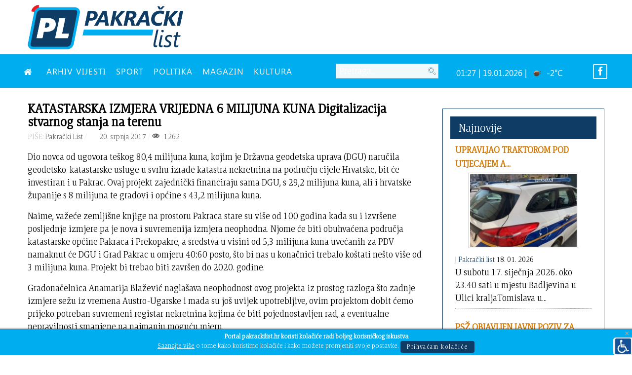

--- FILE ---
content_type: text/html; charset=utf-8
request_url: https://pakrackilist.hr/index.php/vijesti-novosti/11087-katastarska-izmjera-vrijedna-6-milijuna-kuna-digitalizacija-stvarnog-stanja-terenu
body_size: 12449
content:
<!DOCTYPE html>
<html lang="hr-HR" dir="ltr">
        <head>
    
            <meta name="viewport" content="width=device-width, initial-scale=1.0">
        <meta http-equiv="X-UA-Compatible" content="IE=edge" />
        

                <link rel="icon" type="image/x-icon" href="/images/ikona.png" />
        
                <link rel="apple-touch-icon" sizes="180x180" href="/images/ikona.png">
        <link rel="icon" sizes="192x192" href="/images/ikona.png">
            
    <meta charset="utf-8" />
	<base href="https://pakrackilist.hr/index.php/vijesti-novosti/11087-katastarska-izmjera-vrijedna-6-milijuna-kuna-digitalizacija-stvarnog-stanja-terenu" />
	<meta name="author" content="Pakrački List" />
	<meta property="og:title" content="KATASTARSKA IZMJERA VRIJEDNA 6 MILIJUNA KUNA Digitalizacija stvarnog stanja na terenu" />
	<meta property="twitter:title" content="KATASTARSKA IZMJERA VRIJEDNA 6 MILIJUNA KUNA Digitalizacija stvarnog stanja na terenu" />
	<meta property="og:description" content="Dio novca od ugovora teškog 80,4 milijuna kuna, kojim je Državna geodetska uprava (DGU) naručila geodetsko-katastarske usluge u svrhu izrade katastra nekretnina na području cijele Hrvatske, bit će investiran i u Pakrac. Ovaj projekt zajednički financiraju sama DGU, s 29,2 milijuna kuna, ali i hrvats..." />
	<meta property="twitter:description" content="Dio novca od ugovora teškog 80,4 milijuna kuna, kojim je Državna geodetska uprava (DGU) naručila geodetsko-katastarske usluge u svrhu izrade katastra nekretnina na području cijele Hrvatske, bit će investiran i u Pakrac. Ovaj projekt zajednički financiraju sama DGU, s 29,2 milijuna kuna, ali i hrvats..." />
	<meta name="description" content="Informativni portal grada Pakraca" />
	<meta name="generator" content="Izrada internet stranica - Hosting by TJstudio.info" />
	<title>KATASTARSKA IZMJERA VRIJEDNA 6 MILIJUNA KUNA Digitalizacija stvarnog stanja na terenu - Pakrački LIST</title>
	<link href="/templates/pakrackilist/favicon.ico" rel="shortcut icon" type="image/vnd.microsoft.icon" />
	<link href="https://pakrackilist.hr/plugins/content/fastsocialshare/style/style.css" rel="stylesheet" />
	<link href="//cdnjs.cloudflare.com/ajax/libs/lightbox2/2.7.1/css/lightbox.css" rel="stylesheet" />
	<link href="/plugins/system/screenreader/screenreader/libraries/controller/css/elegant.css" rel="stylesheet" />
	<link href="/plugins/system/jce/css/content.css?badb4208be409b1335b815dde676300e" rel="stylesheet" />
	<link href="/media/com_rstbox/css/engagebox.css?5d9cedd4a6cb353172c68b076b39d69a" rel="stylesheet" />
	<link href="/modules/mod_carousel_banner/assets/css/style.min.css?v=3.0.0" rel="stylesheet" />
	<link href="/modules/mod_rokajaxsearch/css/rokajaxsearch.css" rel="stylesheet" />
	<link href="/modules/mod_rokajaxsearch/themes/blue/rokajaxsearch-theme.css" rel="stylesheet" />
	<link href="/modules/mod_sj_weather/assets/css/styles.css" rel="stylesheet" />
	<link href="https://pakrackilist.hr/modules/mod_bt_contentslider/tmpl/css/btcontentslider.css" rel="stylesheet" />
	<link href="/media/gantry5/assets/css/font-awesome.min.css" rel="stylesheet" />
	<link href="/media/gantry5/engines/nucleus/css-compiled/nucleus.css" rel="stylesheet" />
	<link href="/templates/pakrackilist/custom/css-compiled/helium_20.css" rel="stylesheet" />
	<link href="/media/gantry5/assets/css/bootstrap-gantry.css" rel="stylesheet" />
	<link href="/media/gantry5/engines/nucleus/css-compiled/joomla.css" rel="stylesheet" />
	<link href="/media/jui/css/icomoon.css" rel="stylesheet" />
	<link href="/templates/pakrackilist/custom/css-compiled/helium-joomla_20.css" rel="stylesheet" />
	<link href="/templates/pakrackilist/custom/css-compiled/custom_20.css" rel="stylesheet" />
	<style>
#accessibility-links #text_plugin{width:40px;}.rstboxes .rstboxCookieBar {
	overflow:hidden;
	font-size:16px;
}
.rstboxes .rstboxCookieBar .btn {
	margin-left:20px;
}
.rstboxes .rstboxCookieBar .rstbox-close:hover {
    background-color: rgba(0, 0, 0, 0.9);
    color: #fff;
}
.rstboxes .rstboxCookieBar .rstbox-close {
    background-color: rgba(0, 0, 0, 0.7);
    display: block;
    font-size: 35px;
    height: 100%;
    line-height: 0;
    padding: 38px 30px;
    right: 0;
    top: 0;
    width: auto;
}

@media only screen and (max-width:1024px) {
	.rstboxes .rstboxCookieBar .rstbox-close {
		display:none;
	}
}
		#rstbox_1 .rstbox-close:hover {
			color: rgba(128, 128, 128, 1) !important;
		}	
	#carouselbanner-wrp-186 .banneritem .banneritem-inner {border-radius:0px!important;overflow: hidden!important;}#carouselbanner-wrp-187 .banneritem .banneritem-inner {border-radius:0px!important;overflow: hidden!important;}#carouselbanner-wrp-190 .banneritem .banneritem-inner {border-radius:0px!important;overflow: hidden!important;}#carouselbanner-wrp-189 .banneritem .banneritem-inner {border-radius:0px!important;overflow: hidden!important;}
		@media screen and (max-width: 480px){.bt-cs .bt-row{width:100%!important;}}
	</style>
	<script type="application/json" class="joomla-script-options new">{"csrf.token":"2a20e4ecc4851934304977a00ff72e34","system.paths":{"root":"","base":""}}</script>
	<script src="/media/jui/js/jquery.min.js?5d9cedd4a6cb353172c68b076b39d69a"></script>
	<script src="/media/jui/js/jquery-noconflict.js?5d9cedd4a6cb353172c68b076b39d69a"></script>
	<script src="/media/jui/js/jquery-migrate.min.js?5d9cedd4a6cb353172c68b076b39d69a"></script>
	<script src="/media/jui/js/bootstrap.min.js?5d9cedd4a6cb353172c68b076b39d69a"></script>
	<script src="//cdnjs.cloudflare.com/ajax/libs/lightbox2/2.7.1/js/lightbox.min.js"></script>
	<script src="/media/system/js/caption.js?5d9cedd4a6cb353172c68b076b39d69a"></script>
	<script src="/plugins/system/screenreader/screenreader/languages/hr-HR.js"></script>
	<script src="/plugins/system/screenreader/screenreader/libraries/tts/soundmanager/soundmanager2.js"></script>
	<script src="/plugins/system/screenreader/screenreader/libraries/tts/responsivevoice.js" defer></script>
	<script src="/plugins/system/screenreader/screenreader/libraries/tts/tts.js" defer></script>
	<script src="/plugins/system/screenreader/screenreader/libraries/controller/controller.js" defer></script>
	<script src="/media/com_rstbox/js/vendor/velocity.js?5d9cedd4a6cb353172c68b076b39d69a"></script>
	<script src="/media/com_rstbox/js/vendor/velocity.ui.js?5d9cedd4a6cb353172c68b076b39d69a"></script>
	<script src="/media/com_rstbox/js/engagebox.js?5d9cedd4a6cb353172c68b076b39d69a"></script>
	<script src="/modules/mod_carousel_banner/assets/js/tiny-slider.min.js?v=3.0.0"></script>
	<script src="/media/system/js/mootools-core.js?5d9cedd4a6cb353172c68b076b39d69a"></script>
	<script src="/media/system/js/core.js?5d9cedd4a6cb353172c68b076b39d69a"></script>
	<script src="/media/system/js/mootools-more.js?5d9cedd4a6cb353172c68b076b39d69a"></script>
	<script src="/modules/mod_rokajaxsearch/js/rokajaxsearch.js"></script>
	<script src="https://pakrackilist.hr/modules/mod_bt_contentslider/tmpl/js/slides.js"></script>
	<script src="https://pakrackilist.hr/modules/mod_bt_contentslider/tmpl/js/default.js"></script>
	<script src="https://pakrackilist.hr/modules/mod_bt_contentslider/tmpl/js/jquery.easing.1.3.js"></script>
	<script>
jQuery(window).on('load',  function() {
				new JCaption('img.caption');
			});window.soundManager.url = 'https://pakrackilist.hr/plugins/system/screenreader/screenreader/libraries/tts/soundmanager/swf/';
										  window.soundManager.debugMode = false;  
										  window.soundManager.defaultOptions.volume = 80;var screenReaderConfigOptions = {	baseURI: 'https://pakrackilist.hr/',
																			token: 'b5072722683aa48382a8d459ccbb41fa',
																			langCode: 'hr',
																			chunkLength: 600,
																			screenReaderVolume: '80',
																			screenReaderVoiceSpeed: 'slow',
																			position: 'bottomright',
																			scrolling: 'fixed',
																			targetAppendto: 'html',
																			targetAppendMode: 'bottom',
																			preload: 1,
																			autoBackgroundColor: 1,
																			readPage: 1,
																			readChildNodes: 1,
																			ieHighContrast: 1,
																			ieHighContrastAdvanced: 1,
																			selectedStorage: 'local',
																			gtranslateIntegration: 0,
																			selectMainpageareaText: 0,
																			excludeScripts: 1,
																			readImages: 0,
																			readImagesAttribute: 'alt',
																			readImagesOrdering: 'before',
																			readImagesHovering: 0,
																			mainpageSelector: '*[name*=main], *[class*=main], *[id*=main], *[id*=container], *[class*=container]',
																			showlabel: 1,
																			labeltext: ' ',
																			screenreaderIcon: 'wheelchair',
																			screenreader: 1,
																			highcontrast: 1,
																			highcontrastAlternate: 1,
																			colorHue: 180,
																			colorBrightness: 6,
																			rootTarget: 0,
																			dyslexicFont: 1,
																			grayHues: 1,
																			spacingSize: 1,
																			spacingSizeMin: 0,
																			spacingSizeMax: 10,
																			bigCursor: 0,
																			fontsizeMinimizedToolbar: 0,
																			fontsize: 1,
																			fontsizeDefault: 120,
																			fontsizeMin: 100,
																			fontsizeMax: 200,
																			fontsizeSelector: '',
																			fontSizeHeadersIncrement: 20,
																			toolbarBgcolor: '#eeeeee',
																			template: 'elegant.css',
																			templateOrientation: 'horizontal',
																			accesskey_play: 'P',
																			accesskey_pause: 'E',
																			accesskey_stop: 'S',
																			accesskey_increase: 'O',
																			accesskey_decrease: 'U',
																			accesskey_reset: 'R',
																			accesskey_highcontrast: 'H',
																			accesskey_highcontrast2: 'J',
																			accesskey_highcontrast3: 'K',
																			accesskey_dyslexic: 'D',
																			accesskey_grayhues: 'G',
																			accesskey_spacingsize_increase: 'M',
																			accesskey_spacingsize_decrease: 'N',
																			accesskey_bigcursor: 'W',
																			accesskey_skiptocontents: 'C',
																			accesskey_minimized: 'L',
																			volume_accesskeys: 1,
																			readerEngine: 'proxy_responsive',
																			useMobileReaderEngine: 0,
																			mobileReaderEngine: 'proxy_responsive',
																			proxyResponsiveApikey: 'YkiNlVQr',
																			hideOnMobile: 1,
																			useMinimizedToolbar: 1,
																			statusMinimizedToolbar: 'closed',
																			minimizedToolbarOnlyMobile: 0,
																			showSkipToContents: 0,
																			skipToContentsSelector: '',
																			removeLinksTarget: 0,
																			resetButtonBehavior: 'all'
																		};document.addEventListener('DOMContentLoaded', function(event) { 
	document.getElementById('carouselbanner-wrp-186').style.display = 'block'; // show
});window.addEvent((window.webkit) ? 'load' : 'domready', function() {
				window.rokajaxsearch = new RokAjaxSearch({
					'results': 'Rezultati',
					'close': '',
					'websearch': 0,
					'blogsearch': 0,
					'imagesearch': 0,
					'videosearch': 0,
					'imagesize': 'SMALL',
					'safesearch': 'MODERATE',
					'search': 'Pretraga...',
					'readmore': 'Pročitaj članak...',
					'noresults': 'Nema rezultata',
					'advsearch': 'Napredna tražilica',
					'page': 'Stranica',
					'page_of': 'od',
					'searchlink': 'https://pakrackilist.hr/index.php/pretraga',
					'advsearchlink': 'https://pakrackilist.hr/index.php?option=com_search&amp;view=search',
					'uribase': 'https://pakrackilist.hr/',
					'limit': '10',
					'perpage': '3',
					'ordering': 'newest',
					'phrase': 'any',
					'hidedivs': '',
					'includelink': 1,
					'viewall': 'Pogledaj sve rezultate',
					'estimated': 'estimated',
					'showestimated': 0,
					'showpagination': 1,
					'showcategory': 1,
					'showreadmore': 1,
					'showdescription': 1
				});
			});document.addEventListener('DOMContentLoaded', function(event) { 
	document.getElementById('carouselbanner-wrp-187').style.display = 'block'; // show
});document.addEventListener('DOMContentLoaded', function(event) { 
	document.getElementById('carouselbanner-wrp-190').style.display = 'block'; // show
});document.addEventListener('DOMContentLoaded', function(event) { 
	document.getElementById('carouselbanner-wrp-189').style.display = 'block'; // show
});
	</script>
	<meta property="og:title" content="KATASTARSKA IZMJERA VRIJEDNA 6 MILIJUNA KUNA Digitalizacija stvarnog stanja na terenu" />
	<meta property="og:type" content="article" />
	<meta property="og:url" content="https://pakrackilist.hr/index.php/vijesti-novosti/11087-katastarska-izmjera-vrijedna-6-milijuna-kuna-digitalizacija-stvarnog-stanja-terenu" />
	<meta property="og:site_name" content="Pakrački LIST" />
	<meta property="og:description" content="Dio novca od ugovora teškog 80,4 milijuna kuna, kojim je Državna geodetska uprava  naručila geodetsko-katastarske usluge u svrhu izrade katastra nekretnina na području cijele Hrvatske, bit će investiran i u Pakrac. Ovaj projekt zajednički financiraju sama DGU, s 29,2 milijuna kuna, ali i hrvatske županije s 8 milijuna te gradovi i općine s 43,2 milijuna kuna. Naime, važeće zemljišne knjige na prostoru Pakraca stare su više od 100 godina kada su i izvršene posljednje izmjere pa je nova i suvremenija izmjera neophodna. Njome će biti obuhvaćena područja katastarske općine Pakraca i Prekopakre, a sredstva u visini od 5,3 milijuna kuna uvećanih za PDV namaknut će DGU i Grad Pakrac u omjeru 40:60 posto, što bi nas u konačnici trebalo koštati nešto više od 3 milijuna kuna. Projekt bi trebao biti završen do 2020. godine. Gradonačelnica Anamarija Blažević naglašava neophodnost ovog projekta iz prostog razloga što zadnje izmjere sežu iz vremena Austro-Ugarske i mada su još uvijek upotrebljive, ovim projektom dobit ćemo prijeko potreban suvremeni registar nekretnina kojima će biti pojednostavljen rad, a eventualne nepravilnosti smanjene na najmanju moguću mjeru. Zbog relativno nepreciznog ručnog načina izmjere vremenom je dolazilo do sitnih nepravilnosti pa se događalo da je susjed primjerice dogradio garažu i „zagazio“ na dvadesetak centimetara tuđi teren. Naravno da takve sitnice ljudi nisu niti primjećivali, no zbrojimo li „ukradene“ centimetre i pomnožimo količinom objekata izgrađenih kroz godine, dođemo do znatnih odstupanja koja bi ovom izmjerom bila ažurirana i prikazana kao zakonski prihvatljivo stanje. Proces izmjere se vrši na način da se najprije obavi avio-snimanje kako bi se dobio precizan uvid u stvarno stanje na terenu i koji bi bio digitalno ažuriran. Potom bi krenuo proces izlaganja podataka u kojem se pojedinačno kontaktira vlasnik zemljišta i na uvid mu se daje novonastala situacija. Obzirom na broj čestica očekuje se da bi kod nas proces trajao nešto više od godine dana. Ono što raduje je činjenica da će ažuriranim podacima objedinjeni biti podaci iz gruntovnice i katastra što do sada nije bio slučaj. Novi dokument bi se zvao Izvod iz baze zemljišnih podataka , i uvelike bi korisniku olakšao put do traženog dokumenta ili potvrde. Zemljišne knjige  su javne knjige  u koje se upisuju nekretnine, vlasništvo i druga stvarna prava i neka obvezna prava na nekretninama te određeni drugi odnosi relevantni za pravni promet nekretninama. Zemljišne knjige, izvaci, odnosno ispisi i prijepisi iz zemljišne knjige imaju dokaznu snagu javnih isprava i istinito i potpuno odražavaju činjenično i pravno stanje zemljišta, a temelje se na  podacima katastarske izmjere. Cilj sređivanja zemljišnih knjiga i katastra je izgradnja učinkovitog sustava zemljišne uprave radi kvalitetnijeg doprinosa razvoju djelotvornog tržišta nekretnina. Katastarska izmjera, s osnivanjem novih zemljišnih knjiga i sređivanjem vlasničkih odnosa je sveobuhvatni program, a ostvaruje se kroz niz akcija, koje zajedno u uskoj suradnji provode izvođač radova, nadležni katastar i nositelji prava na zemljištu. Konačan cilj je usklađivanje stvarnog stanja na terenu i onog u službenom katastarskom registru. " />
	<meta property="fb:app_id" content="966242223397117" />

    <!--[if (gte IE 8)&(lte IE 9)]>
        <script type="text/javascript" src="/media/gantry5/assets/js/html5shiv-printshiv.min.js"></script>
        <link rel="stylesheet" href="/media/gantry5/engines/nucleus/css/nucleus-ie9.css" type="text/css"/>
        <script type="text/javascript" src="/media/gantry5/assets/js/matchmedia.polyfill.js"></script>
        <![endif]-->
                        
</head>

    <body class="gantry g-helium-style site com_content view-article no-layout no-task dir-ltr itemid-114 outline-20 g-offcanvas-left g-default g-style-preset1">
        
                    

        <div id="g-offcanvas"  data-g-offcanvas-swipe="1" data-g-offcanvas-css3="1">
                        <div class="g-grid">                        

        <div class="g-block size-100">
             <div id="mobile-menu-5697-particle" class="g-content g-particle">            <div id="g-mobilemenu-container" data-g-menu-breakpoint="48rem"></div>
            </div>
        </div>
            </div>
    </div>
        <div id="g-page-surround">
            <div class="g-offcanvas-hide g-offcanvas-toggle" role="navigation" data-offcanvas-toggle aria-controls="g-offcanvas" aria-expanded="false"><i class="fa fa-fw fa-bars"></i></div>                        

                                            
                <section id="g-top">
                <div class="g-container">                                <div class="g-grid">                        

        <div class="g-block size-35 visible-desktop">
             <div id="logo-9608-particle" class="g-content g-particle">            <a href="/" target="_self" title="" aria-label="" rel="home" class="g-logo g-logo-helium">
                        <img src="/templates/pakrackilist/custom/images/Logo_PL_2020.png" style="max-height: 90px" alt="" />
            </a>
            </div>
        </div>
                    

        <div class="g-block size-65 align-right">
             <div class="g-content">
                                    <div class="platform-content"><div class="moduletable visible-desktop">
						
<div id="carouselbanner-wrp-186" class="carouselbanner-wrp">
	<div class="carouselbanner-186 carouselbanner">
			</div>
	<ul class="controls-container controls-container-186">
		<li></li>
		<li></li>
	</ul>
</div>

<script>var slider186 = tns({container: '.carouselbanner-186',
	items: 1,
	autoplay: true,
	autoplayTimeout: 3000,
	autoplayHoverPause:true,
	nav: false,
	autoplayButtonOutput: false,
	mode : 'carousel',
	animateIn: 'tns-fadeIn',
	animateOut: 'tns-fadeOut',
	speed: 1000,
	swipeAngle: false,
	edgePadding : 0,
	controlsContainer: '.controls-container-186',
	
});</script>

		</div></div>
            
        </div>
        </div>
            </div>
            </div>
        
    </section>
                                
                <section id="g-navigation">
                <div class="g-container">                                <div class="g-grid">                        

        <div class="g-block size-52 nomarginall nopaddingall">
             <div id="menu-6409-particle" class="g-content g-particle">            <nav class="g-main-nav" data-g-hover-expand="true">
        <ul class="g-toplevel">
                                                                                                        
        
                        
        
                
        <li class="g-menu-item g-menu-item-type-component g-menu-item-101 g-standard  ">
            <a class="g-menu-item-container" href="/index.php" title="NASLOVNA" aria-label="NASLOVNA">
                                                <i class="fa fa-home" aria-hidden="true"></i>
                                                    <span class="g-menu-item-content">
                            
                    </span>
                                                </a>
                                </li>
    
                                                                                        
        
                        
        
                
        <li class="g-menu-item g-menu-item-type-component g-menu-item-170 g-standard  ">
            <a class="g-menu-item-container" href="/index.php/mjesecni-arhiv">
                                                                <span class="g-menu-item-content">
                                    <span class="g-menu-item-title">ARHIV VIJESTI</span>
            
                    </span>
                                                </a>
                                </li>
    
                                                                                        
        
                        
        
                
        <li class="g-menu-item g-menu-item-type-component g-menu-item-141 g-standard  ">
            <a class="g-menu-item-container" href="/index.php/sport">
                                                                <span class="g-menu-item-content">
                                    <span class="g-menu-item-title">SPORT</span>
            
                    </span>
                                                </a>
                                </li>
    
                                                                                        
        
                        
        
                
        <li class="g-menu-item g-menu-item-type-component g-menu-item-143 g-standard  ">
            <a class="g-menu-item-container" href="/index.php/politika">
                                                                <span class="g-menu-item-content">
                                    <span class="g-menu-item-title">POLITIKA</span>
            
                    </span>
                                                </a>
                                </li>
    
                                                                                        
        
                        
        
                
        <li class="g-menu-item g-menu-item-type-component g-menu-item-174 g-standard  ">
            <a class="g-menu-item-container" href="/index.php/magazin">
                                                                <span class="g-menu-item-content">
                                    <span class="g-menu-item-title">MAGAZIN</span>
            
                    </span>
                                                </a>
                                </li>
    
                                                                                        
        
                        
        
                
        <li class="g-menu-item g-menu-item-type-component g-menu-item-144 g-standard  ">
            <a class="g-menu-item-container" href="/index.php/kultura-i-prosvjeta">
                                                                <span class="g-menu-item-content">
                                    <span class="g-menu-item-title">KULTURA</span>
            
                    </span>
                                                </a>
                                </li>
    
    
        </ul>
    </nav>
            </div>
        </div>
                    

        <div class="g-block size-20 visible-desktop">
             <div class="g-content">
                                    <div class="platform-content"><div class="moduletable ">
						<form name="rokajaxsearch" id="rokajaxsearch" class="blue" action="https://pakrackilist.hr/" method="get">
<div class="rokajaxsearch ">
	<div class="roksearch-wrapper">
		<input id="roksearch_search_str" name="searchword" type="text" class="inputbox roksearch_search_str" placeholder="Pretraga..." />
	</div>
	<input type="hidden" name="searchphrase" value="any"/>
	<input type="hidden" name="limit" value="20" />
	<input type="hidden" name="ordering" value="newest" />
	<input type="hidden" name="view" value="search" />
	<input type="hidden" name="option" value="com_search" />
	
	
	<div id="roksearch_results"></div>
</div>
<div id="rokajaxsearch_tmp" style="visibility:hidden;display:none;"></div>
</form>
		</div></div>
            
        </div>
        </div>
                    

        <div class="g-block size-23 nopaddingall align-right visible-desktop">
             <div class="g-content">
                                    <div class="platform-content"><div class="moduletable">
						
    <div class="pretext"></div>

<div class="sj_weather" id="sj_weather_150">
	<div class="sj_weather_moduleclass_sfx ">
		<div class="sj_weather_real_time sj_weather_item"><p></p></div>
		<div class="sj_weather_info sj_weather_item">01:27 | 19.01.2026 | <span class="sj_weather_icon"><img src="http://openweathermap.org/img/w/01n.png" alt/></span> -2&deg;C</div>
	</div>
</div>

    <div class="posttext"></div>
		</div></div>
            
        </div>
        </div>
                    

        <div class="g-block size-5 align-right nopaddingall visible-desktop">
             <div class="g-content">
                                    <div class="platform-content"><div class="moduletable ">
						

<div class="custom"  >
	<p class="lagano"><a href="https://www.facebook.com/pakrackilist/" target="_blank" rel="noopener"><span style="color: #fff;"><i class="fa fa-facebook fa-border"></i></span></a></p></div>
		</div></div>
            
        </div>
        </div>
            </div>
                            <div class="g-grid">                        

        <div class="g-block size-100 center hidden-desktop">
             <div id="custom-7483-particle" class="g-content g-particle">            <style>
.fixed-header {
        width: 100%;
        position: fixed;        
        background: #00adef;
        padding: 2px 0;
        color: #fff;
    }
    .fixed-header{
        top: 0;
left: 0;
    }
</style>
<div class="fixed-header"><a href="/index.php"><img class="roki" src="/wp-content/plist.png" width="40" height="40" vspace="5"></a></div>
            </div>
        </div>
            </div>
            </div>
        
    </section>
                
                                
                
    
                <section id="g-container-main" class="g-wrapper">
                <div class="g-container">                    <div class="g-grid">                        

        <div class="g-block size-70">
             <main id="g-mainbar">
                                        <div class="g-grid">                        

        <div class="g-block size-100">
             <div id="custom-6271-particle" class="g-content g-particle">            <hr class="nev hidden-desktop"/>
            </div>
        </div>
            </div>
                            <div class="g-grid">                        

        <div class="g-block size-100">
             <div class="g-content">
                                                            <div class="platform-content row-fluid"><div class="span12"><div class="item-page" itemscope itemtype="https://schema.org/Article">
	<meta itemprop="inLanguage" content="hr-HR" />
	
		
			<div class="page-header">
		<h2 itemprop="headline">
			KATASTARSKA IZMJERA VRIJEDNA 6 MILIJUNA KUNA Digitalizacija stvarnog stanja na terenu		</h2>
							</div>
					
		
						<dl class="article-info muted">

		
			<dt class="article-info-term">
							</dt>

							<dd class="createdby" itemprop="author" itemscope itemtype="https://schema.org/Person">
					<font color="#C3C3C3">PIŠE:</font> <span itemprop="name">Pakrački List</span>	</dd>
			
			
			
			
			
		
												<dd class="create">
					<span class="icon-calendar" aria-hidden="true"></span>
					<time datetime="2017-07-20T10:54:18+02:00" itemprop="dateCreated">
						 20. srpnja 2017					</time>
			</dd>			
			
										<dd class="hits">
					<span class="icon-eye-open" aria-hidden="true"></span>
					<meta itemprop="interactionCount" content="UserPageVisits:1262" />
					 1262			</dd>						</dl>
	
	
		
								<div itemprop="articleBody">
		<p>Dio novca od ugovora teškog 80,4 milijuna kuna, kojim je Državna geodetska uprava (DGU) naručila geodetsko-katastarske usluge u svrhu izrade katastra nekretnina na području cijele Hrvatske, bit će investiran i u Pakrac. Ovaj projekt zajednički financiraju sama DGU, s 29,2 milijuna kuna, ali i hrvatske županije s 8 milijuna te gradovi i općine s 43,2 milijuna kuna.</p>
<p>Naime, važeće zemljišne knjige na prostoru Pakraca stare su više od 100 godina kada su i izvršene posljednje izmjere pa je nova i suvremenija izmjera neophodna. Njome će biti obuhvaćena područja katastarske općine Pakraca i Prekopakre, a sredstva u visini od 5,3 milijuna kuna uvećanih za PDV namaknut će DGU i Grad Pakrac u omjeru 40:60 posto, što bi nas u konačnici trebalo koštati nešto više od 3 milijuna kuna. Projekt bi trebao biti završen do 2020. godine.</p>
<p>Gradonačelnica Anamarija Blažević naglašava neophodnost ovog projekta iz prostog razloga što zadnje izmjere sežu iz vremena Austro-Ugarske i mada su još uvijek upotrebljive, ovim projektom dobit ćemo prijeko potreban suvremeni registar nekretnina kojima će biti pojednostavljen rad, a eventualne nepravilnosti smanjene na najmanju moguću mjeru.</p>
<p>Zbog relativno nepreciznog ručnog načina izmjere vremenom je dolazilo do sitnih nepravilnosti pa se događalo da je susjed primjerice dogradio garažu i „zagazio“ na dvadesetak centimetara tuđi teren. Naravno da takve sitnice ljudi nisu niti primjećivali, no zbrojimo li „ukradene“ centimetre i pomnožimo količinom objekata izgrađenih kroz godine, dođemo do znatnih odstupanja koja bi ovom izmjerom bila ažurirana i prikazana kao zakonski prihvatljivo stanje.</p>
<p>Proces izmjere se vrši na način da se najprije obavi avio-snimanje kako bi se dobio precizan uvid u stvarno stanje na terenu i koji bi bio digitalno ažuriran. Potom bi krenuo proces izlaganja podataka u kojem se pojedinačno kontaktira vlasnik zemljišta i na uvid mu se daje novonastala situacija. Obzirom na broj čestica očekuje se da bi kod nas proces trajao nešto više od godine dana.</p>
<p>Ono što raduje je činjenica da će ažuriranim podacima objedinjeni biti podaci iz gruntovnice i katastra što do sada nije bio slučaj. Novi dokument bi se zvao Izvod iz baze zemljišnih podataka (BZP), i uvelike bi korisniku olakšao put do traženog dokumenta ili potvrde.</p>
<p>Zemljišne knjige (gruntovnica) su javne knjige (registar) u koje se upisuju nekretnine, vlasništvo i druga stvarna prava i neka obvezna prava na nekretninama te određeni drugi odnosi relevantni za pravni promet nekretninama. Zemljišne knjige, izvaci, odnosno ispisi i prijepisi iz zemljišne knjige imaju dokaznu snagu javnih isprava i istinito i potpuno odražavaju činjenično i pravno stanje zemljišta, a temelje se na  podacima katastarske izmjere.</p>
<p>Cilj sređivanja zemljišnih knjiga i katastra je izgradnja učinkovitog sustava zemljišne uprave radi kvalitetnijeg doprinosa razvoju djelotvornog tržišta nekretnina. Katastarska izmjera, s osnivanjem novih zemljišnih knjiga i sređivanjem vlasničkih odnosa je sveobuhvatni program, a ostvaruje se kroz niz akcija, koje zajedno u uskoj suradnji provode izvođač radova, nadležni katastar i nositelji prava na zemljištu. Konačan cilj je usklađivanje stvarnog stanja na terenu i onog u službenom katastarskom registru.</p>
 <div class="fastsocialshare_container fastsocialshare-align-center"><div class="fastsocialshare-subcontainer"><script>
					var loadAsyncDeferredFacebook = function() {
						(function(d, s, id) {
						  var js, fjs = d.getElementsByTagName(s)[0];
						  if (d.getElementById(id)) return;
						  js = d.createElement(s); js.id = id;
						  js.src = "//connect.facebook.net/hr_HR/sdk.js#xfbml=1&version=v3.0";
						  fjs.parentNode.insertBefore(js, fjs);
						}(document, 'script', 'facebook-jssdk'));
					}
	
			  		if (window.addEventListener)
						window.addEventListener("load", loadAsyncDeferredFacebook, false);
					else if (window.attachEvent)
						window.attachEvent("onload", loadAsyncDeferredFacebook);
					else
				  		window.onload = loadAsyncDeferredFacebook;
					</script><div class="fastsocialshare-share-fbl fastsocialshare-button_count">
				<div class="fb-like"
					data-href="https://pakrackilist.hr/index.php/vijesti-novosti/11087-katastarska-izmjera-vrijedna-6-milijuna-kuna-digitalizacija-stvarnog-stanja-terenu"
					data-layout="button_count"
                	data-width="100"
					data-action="like"
					data-show-faces="true"
					data-share="false">
				</div></div><div class="fastsocialshare-share-fbsh fb-shareme-core">
					<div class="fb-share-button fb-shareme-core"
						data-href="https://pakrackilist.hr/index.php/vijesti-novosti/11087-katastarska-izmjera-vrijedna-6-milijuna-kuna-digitalizacija-stvarnog-stanja-terenu"
						data-layout="button"
						data-size="small">
					</div></div><div class="fastsocialshare-share-tw">
						<a href="https://twitter.com/intent/tweet" data-dnt="true" class="twitter-share-button"  data-text="KATASTARSKA IZMJERA VRIJEDNA 6 MILIJUNA KUNA Digitalizacija stvarnog stanja na terenu" data-count="horizontal" data-via="" data-url="https://pakrackilist.hr/index.php/vijesti-novosti/11087-katastarska-izmjera-vrijedna-6-milijuna-kuna-digitalizacija-stvarnog-stanja-terenu" data-lang="hr">Tweet</a>
						</div>
						<script>
							var loadAsyncDeferredTwitter =  function() {
	            						var d = document;
	            						var s = 'script';
	            						var id = 'twitter-wjs';
					            		var js,fjs=d.getElementsByTagName(s)[0],p=/^http:/.test(d.location)?'http':'https';if(!d.getElementById(id)){
						        		js=d.createElement(s);js.id=id;js.src=p+'://platform.twitter.com/widgets.js';fjs.parentNode.insertBefore(js,fjs);}
					        		}
						
							if (window.addEventListener)
								window.addEventListener("load", loadAsyncDeferredTwitter, false);
							else if (window.attachEvent)
								window.attachEvent("onload", loadAsyncDeferredTwitter);
							else
								window.onload = loadAsyncDeferredTwitter;
						</script><div class="fastsocialshare-share-lin">
						<script type="text/javascript">
							var loadAsyncDeferredLinkedin =  function() {
								var po = document.createElement('script');
								po.type = 'text/javascript';
								po.async = true;
								po.src = 'https://platform.linkedin.com/in.js';
								po.innerHTML = 'lang: hr_HR';
								var s = document.getElementsByTagName('script')[0];
								s.parentNode.insertBefore(po, s);
							};
		
							 if (window.addEventListener)
							  window.addEventListener("load", loadAsyncDeferredLinkedin, false);
							else if (window.attachEvent)
							  window.attachEvent("onload", loadAsyncDeferredLinkedin);
							else
							  window.onload = loadAsyncDeferredLinkedin;
						</script>
						<script type="in/share" data-url="https://pakrackilist.hr/index.php/vijesti-novosti/11087-katastarska-izmjera-vrijedna-6-milijuna-kuna-digitalizacija-stvarnog-stanja-terenu" data-counter="right"></script>
						</div></div></div>	</div>

	
							</div></div></div>
    
            
    </div>
        </div>
            </div>
                            <div class="g-grid">                        

        <div class="g-block size-100 nomarginall hidden-desktop">
             <div class="g-content">
                                    <div class="platform-content"><div class="moduletable ">
						
<div id="carouselbanner-wrp-187" class="carouselbanner-wrp">
	<div class="carouselbanner-187 carouselbanner">
			</div>
	<ul class="controls-container controls-container-187">
		<li></li>
		<li></li>
	</ul>
</div>

<script>var slider187 = tns({container: '.carouselbanner-187',
	items: 1,
	autoplay: true,
	autoplayTimeout: 3000,
	autoplayHoverPause:true,
	nav: false,
	autoplayButtonOutput: false,
	mode : 'carousel',
	animateIn: 'tns-fadeIn',
	animateOut: 'tns-fadeOut',
	speed: 1000,
	swipeAngle: false,
	edgePadding : 0,
	controlsContainer: '.controls-container-187',
	
});</script>

		</div></div><div class="platform-content"><div class="moduletable hidden-desktop">
						
<div id="carouselbanner-wrp-190" class="carouselbanner-wrp">
	<div class="carouselbanner-190 carouselbanner">
			</div>
	<ul class="controls-container controls-container-190">
		<li></li>
		<li></li>
	</ul>
</div>

<script>var slider190 = tns({container: '.carouselbanner-190',
	items: 1,
	autoplay: true,
	autoplayTimeout: 4000,
	autoplayHoverPause:true,
	nav: false,
	autoplayButtonOutput: false,
	mode : 'carousel',
	animateIn: 'tns-fadeIn',
	animateOut: 'tns-fadeOut',
	speed: 1000,
	swipeAngle: false,
	edgePadding : 0,
	controlsContainer: '.controls-container-190',
	
});</script>

		</div></div>
            
        </div>
        </div>
            </div>
            
    </main>
        </div>
                    

        <div class="g-block size-30">
             <aside id="g-sidebar">
                                        <div class="g-grid">                        

        <div class="g-block size-100">
             <div class="g-content">
                                    <div class="platform-content"><div class="moduletable visible-desktop">
						
<div id="carouselbanner-wrp-189" class="carouselbanner-wrp">
	<div class="carouselbanner-189 carouselbanner">
			</div>
	<ul class="controls-container controls-container-189">
		<li></li>
		<li></li>
	</ul>
</div>

<script>var slider189 = tns({container: '.carouselbanner-189',
	items: 1,
	autoplay: true,
	autoplayTimeout: 4000,
	autoplayHoverPause:true,
	nav: false,
	autoplayButtonOutput: false,
	mode : 'carousel',
	animateIn: 'tns-fadeIn',
	animateOut: 'tns-fadeOut',
	speed: 1000,
	swipeAngle: false,
	edgePadding : 0,
	controlsContainer: '.controls-container-189',
	
});</script>

		</div></div><div class="platform-content"><div class="moduletable box-outline title1 nomarginall visible-desktop">
							<h3 class="g-title">Najnovije</h3>
						<div id="btcontentslider155" style="display:none;width:auto" class="bt-cs bt-csbox-outline title1 nomarginall visible-desktop">
			<div class="slides_container" style="width:auto;">

			<div class="slide" style="width:auto">
					<div class="bt-row bt-row-first"  style="width:100%" >
				<div class="bt-inner">
								
										<a class="bt-title" target="_parent"
						title="Upravljao traktorom pod utjecajem alkohola od 3,14 promila"
						href="/index.php/vijesti-novosti/19033-upravljao-traktorom-pod-utjecajem-alkohola-od-3-14-promila"> Upravljao traktorom pod utjecajem a... </a><br />
															<div class="bt-center">
					<a target="_parent"
						class="bt-image-link"
						title="Upravljao traktorom pod utjecajem alkohola od 3,14 promila" href="/index.php/vijesti-novosti/19033-upravljao-traktorom-pod-utjecajem-alkohola-od-3-14-promila">
						<img  src="https://pakrackilist.hr/cache/mod_bt_contentslider/fdf4e382f320322b6b3c538947b7dfbd-Vozilo.jpg" alt="Upravljao traktorom pod utjecajem alkohola od 3,14 promila"  style="width:220px;" title="Upravljao traktorom pod utjecajem alkohola od 3,14 promila" />
					</a>
					</div>
															<div class="bt-extra">
											<span class="bt-author">| <a href="#" >Pakrački list</a>						</span>
																		<span class="bt-date">18. 01. 2026						</span>
											</div>
					
										<div class="bt-introtext">
					
U subotu 17. siječnja 2026. oko 23.40 sati u mjestu Badljevina u Ulici kraljaTomislava u...					</div>
					
					
				</div>
				<!--end bt-inner -->
			</div>
			<!--end bt-row -->
			<div class="bt-row-separate"></div>						<div class="bt-row "  style="width:100%" >
				<div class="bt-inner">
								
										<a class="bt-title" target="_parent"
						title="PSŽ Objavljen Javni poziv za predlaganje dobitnika županijskih nagrada"
						href="/index.php/vijesti-novosti/19026-psz-javni-poziv-za-dostavu-prijedloga-za-dodjelu-zupanijskih-nagrada-2"> PSŽ Objavljen Javni poziv za predla... </a><br />
															<div class="bt-center">
					<a target="_parent"
						class="bt-image-link"
						title="PSŽ Objavljen Javni poziv za predlaganje dobitnika županijskih nagrada" href="/index.php/vijesti-novosti/19026-psz-javni-poziv-za-dostavu-prijedloga-za-dodjelu-zupanijskih-nagrada-2">
						<img  src="https://pakrackilist.hr/cache/mod_bt_contentslider/e2d7652fe083b991f413c54c5a1f0200-zupanija.jpg" alt="PSŽ Objavljen Javni poziv za predlaganje dobitnika županijskih nagrada"  style="width:220px;" title="PSŽ Objavljen Javni poziv za predlaganje dobitnika županijskih nagrada" />
					</a>
					</div>
															<div class="bt-extra">
											<span class="bt-author">| <a href="#" >Pakrački list</a>						</span>
																		<span class="bt-date">17. 01. 2026						</span>
											</div>
					
										<div class="bt-introtext">
					
Na temelju objavljenog&nbsp;Javnog poziva, pozivaju se fizičke i pravne osobe da dostave...					</div>
					
					
				</div>
				<!--end bt-inner -->
			</div>
			<!--end bt-row -->
			<div class="bt-row-separate"></div>						<div class="bt-row bt-row-last"  style="width:100%" >
				<div class="bt-inner">
								
										<a class="bt-title" target="_parent"
						title="UDRUGA LOGORAŠA Obilježena 34. obljetnica najveće razmjene logoraša Bučja "
						href="/index.php/vijesti-novosti/19032-obiljezena-34-obljetnica-najvece-razmjene-logorasa-iz-bucja"> UDRUGA LOGORAŠA Obilježena 34. oblj... </a><br />
															<div class="bt-center">
					<a target="_parent"
						class="bt-image-link"
						title="UDRUGA LOGORAŠA Obilježena 34. obljetnica najveće razmjene logoraša Bučja " href="/index.php/vijesti-novosti/19032-obiljezena-34-obljetnica-najvece-razmjene-logorasa-iz-bucja">
						<img  src="https://pakrackilist.hr/cache/mod_bt_contentslider/2dd93cfd71518acf1e9d4cf17f45ec6b-IMG_10376666.JPG" alt="UDRUGA LOGORAŠA Obilježena 34. obljetnica najveće razmjene logoraša Bučja "  style="width:220px;" title="UDRUGA LOGORAŠA Obilježena 34. obljetnica najveće razmjene logoraša Bučja " />
					</a>
					</div>
															<div class="bt-extra">
											<span class="bt-author">| <a href="#" >Suzana Bartolić</a>						</span>
																		<span class="bt-date">16. 01. 2026						</span>
											</div>
					
										<div class="bt-introtext">
					
Kod spomenika na zloglasni logor Bučje u četvrtak, 16. siječnja, dostojanstveno je obilj...					</div>
					
					
				</div>
				<!--end bt-inner -->
			</div>
			<!--end bt-row -->
									<div style="clear: both;"></div>

		</div>
		<!--end bt-main-item page	-->
				<div class="slide" style="width:auto">
					<div class="bt-row bt-row-first"  style="width:100%" >
				<div class="bt-inner">
								
										<a class="bt-title" target="_parent"
						title="Humanoidna robotica Tonka oduševila Zagreb - tehnologija budućnosti već je među nama"
						href="/index.php/vijesti-novosti/19029-humanoidna-robotica-tonka-odusevila-zagreb-tehnologija-buducnosti-vec-je-medu-nama"> Humanoidna robotica Tonka oduševila... </a><br />
															<div class="bt-center">
					<a target="_parent"
						class="bt-image-link"
						title="Humanoidna robotica Tonka oduševila Zagreb - tehnologija budućnosti već je među nama" href="/index.php/vijesti-novosti/19029-humanoidna-robotica-tonka-odusevila-zagreb-tehnologija-buducnosti-vec-je-medu-nama">
						<img  src="https://pakrackilist.hr/cache/mod_bt_contentslider/393d2930ccd274d606129c00defa63a2-slika1gg.jpg" alt="Humanoidna robotica Tonka oduševila Zagreb - tehnologija budućnosti već je među nama"  style="width:220px;" title="Humanoidna robotica Tonka oduševila Zagreb - tehnologija budućnosti već je među nama" />
					</a>
					</div>
															<div class="bt-extra">
											<span class="bt-author">| <a href="#" >Pakrački list</a>						</span>
																		<span class="bt-date">16. 01. 2026						</span>
											</div>
					
										<div class="bt-introtext">
					
Prva hrvatska humanoidna robotica Tonka, razvijena u tvrtki Vandri Robotics, je tijekom ...					</div>
					
					
				</div>
				<!--end bt-inner -->
			</div>
			<!--end bt-row -->
			<div class="bt-row-separate"></div>						<div class="bt-row "  style="width:100%" >
				<div class="bt-inner">
								
										<a class="bt-title" target="_parent"
						title="Objava javne rasprave o Prijedlogu izmjene i dopune Prostornog plana uređenja Grada Pakraca"
						href="/index.php/vijesti-novosti/19031-objava-javne-rasprave-o-prijedlogu-izmjene-i-dopune-prostornog-plana-uredenja-grada-pakraca"> Objava javne rasprave o Prijedlogu ... </a><br />
															<div class="bt-center">
					<a target="_parent"
						class="bt-image-link"
						title="Objava javne rasprave o Prijedlogu izmjene i dopune Prostornog plana uređenja Grada Pakraca" href="/index.php/vijesti-novosti/19031-objava-javne-rasprave-o-prijedlogu-izmjene-i-dopune-prostornog-plana-uredenja-grada-pakraca">
						<img  src="https://pakrackilist.hr/cache/mod_bt_contentslider/167b36fa2cd1daed75e7fda34fd50b68-slikapakracadron.jpg" alt="Objava javne rasprave o Prijedlogu izmjene i dopune Prostornog plana uređenja Grada Pakraca"  style="width:220px;" title="Objava javne rasprave o Prijedlogu izmjene i dopune Prostornog plana uređenja Grada Pakraca" />
					</a>
					</div>
															<div class="bt-extra">
											<span class="bt-author">| <a href="#" >Pakrački list</a>						</span>
																		<span class="bt-date">16. 01. 2026						</span>
											</div>
					
										<div class="bt-introtext">
					
Na temelju članka 96. Zakona o prostornom uređenju (Narodne novine broj 153/13, 65/17, 1...					</div>
					
					
				</div>
				<!--end bt-inner -->
			</div>
			<!--end bt-row -->
			<div class="bt-row-separate"></div>						<div class="bt-row bt-row-last"  style="width:100%" >
				<div class="bt-inner">
								
										<a class="bt-title" target="_parent"
						title="Pod utjecajem alkohola upravljao teretnim automobilom, a u prometnoj nesreći u Omanovcu vozač je lakše oziljeđen "
						href="/index.php/vijesti-novosti/19030-pod-utjecajem-alkohola-od-2-18-promila-upravljao-teretnim-automobilom"> Pod utjecajem alkohola upravljao te... </a><br />
															<div class="bt-center">
					<a target="_parent"
						class="bt-image-link"
						title="Pod utjecajem alkohola upravljao teretnim automobilom, a u prometnoj nesreći u Omanovcu vozač je lakše oziljeđen " href="/index.php/vijesti-novosti/19030-pod-utjecajem-alkohola-od-2-18-promila-upravljao-teretnim-automobilom">
						<img  src="https://pakrackilist.hr/cache/mod_bt_contentslider/fa71a6f13a3b08a2a978a390667d1743-A11bljeskalicapolicija.jpg" alt="Pod utjecajem alkohola upravljao teretnim automobilom, a u prometnoj nesreći u Omanovcu vozač je lakše oziljeđen "  style="width:220px;" title="Pod utjecajem alkohola upravljao teretnim automobilom, a u prometnoj nesreći u Omanovcu vozač je lakše oziljeđen " />
					</a>
					</div>
															<div class="bt-extra">
											<span class="bt-author">| <a href="#" >Pakrački list</a>						</span>
																		<span class="bt-date">16. 01. 2026						</span>
											</div>
					
										<div class="bt-introtext">
					
U četvrtak 15. siječnja 2026. oko 17.10 sati u Pakracu u Ulici Šeovački put, policijski ...					</div>
					
					
				</div>
				<!--end bt-inner -->
			</div>
			<!--end bt-row -->
									<div style="clear: both;"></div>

		</div>
		<!--end bt-main-item page	-->
				<div class="slide" style="width:auto">
					<div class="bt-row bt-row-first"  style="width:100%" >
				<div class="bt-inner">
								
										<a class="bt-title" target="_parent"
						title="PSŽ Sportskoj zajednici dodijeljeno 388 tisuća eura za razvoj sporta djece i mladih"
						href="/index.php/vijesti-novosti/19028-psz-sportskoj-zajednici-dodijeljeno-388-tisuca-eura-za-razvoj-sporta-djece-i-mladih"> PSŽ Sportskoj zajednici dodijeljeno... </a><br />
															<div class="bt-center">
					<a target="_parent"
						class="bt-image-link"
						title="PSŽ Sportskoj zajednici dodijeljeno 388 tisuća eura za razvoj sporta djece i mladih" href="/index.php/vijesti-novosti/19028-psz-sportskoj-zajednici-dodijeljeno-388-tisuca-eura-za-razvoj-sporta-djece-i-mladih">
						<img  src="https://pakrackilist.hr/cache/mod_bt_contentslider/cc061c1135b64307f7407b871a62e7ab-slika-zupanijske-sportske-zajednice.jpg" alt="PSŽ Sportskoj zajednici dodijeljeno 388 tisuća eura za razvoj sporta djece i mladih"  style="width:220px;" title="PSŽ Sportskoj zajednici dodijeljeno 388 tisuća eura za razvoj sporta djece i mladih" />
					</a>
					</div>
															<div class="bt-extra">
											<span class="bt-author">| <a href="#" >Pakrački list</a>						</span>
																		<span class="bt-date">16. 01. 2026						</span>
											</div>
					
										<div class="bt-introtext">
					
Ministar turizma i sporta Tonči Glavina donio je Odluku o sufinanciranju programa razvoj...					</div>
					
					
				</div>
				<!--end bt-inner -->
			</div>
			<!--end bt-row -->
			<div class="bt-row-separate"></div>						<div class="bt-row "  style="width:100%" >
				<div class="bt-inner">
								
										<a class="bt-title" target="_parent"
						title="15 PO 15 CIJELA HRVATSKA ČITA DJECI Aktivnosti u Gradskoj knjižnici Pakrac"
						href="/index.php/kultura-i-prosvjeta/17-prosvjeta/19024-15-po-15-cijela-hevatska-cita-djeci-aktivnosti-u-gradskoj-knjiznici-pakrac"> 15 PO 15 CIJELA HRVATSKA ČITA DJECI... </a><br />
															<div class="bt-center">
					<a target="_parent"
						class="bt-image-link"
						title="15 PO 15 CIJELA HRVATSKA ČITA DJECI Aktivnosti u Gradskoj knjižnici Pakrac" href="/index.php/kultura-i-prosvjeta/17-prosvjeta/19024-15-po-15-cijela-hevatska-cita-djeci-aktivnosti-u-gradskoj-knjiznici-pakrac">
						<img  src="https://pakrackilist.hr/cache/mod_bt_contentslider/212c796bc5e37937a5619780456e63dc-15_po_15_GK_Pakrac.png" alt="15 PO 15 CIJELA HRVATSKA ČITA DJECI Aktivnosti u Gradskoj knjižnici Pakrac"  style="width:220px;" title="15 PO 15 CIJELA HRVATSKA ČITA DJECI Aktivnosti u Gradskoj knjižnici Pakrac" />
					</a>
					</div>
															<div class="bt-extra">
											<span class="bt-author">| <a href="#" >Pakrački list</a>						</span>
																		<span class="bt-date">15. 01. 2026						</span>
											</div>
					
										<div class="bt-introtext">
					


&nbsp;
Danas, 15. siječnja, je prvi dan čitalačkog izazova 15 po 15 : cijela Hrvats...					</div>
					
					
				</div>
				<!--end bt-inner -->
			</div>
			<!--end bt-row -->
			<div class="bt-row-separate"></div>						<div class="bt-row bt-row-last"  style="width:100%" >
				<div class="bt-inner">
								
										<a class="bt-title" target="_parent"
						title="15. siječnja 1992. - Dan kada je Hrvatska potvrđena kao međunarodno priznata država"
						href="/index.php/vijesti-novosti/19023-15-sijecnja-1992-dan-kada-je-hrvatska-potvrdena-kao-medunarodno-priznata-drzava"> 15. siječnja 1992. - Dan kada je Hr... </a><br />
															<div class="bt-center">
					<a target="_parent"
						class="bt-image-link"
						title="15. siječnja 1992. - Dan kada je Hrvatska potvrđena kao međunarodno priznata država" href="/index.php/vijesti-novosti/19023-15-sijecnja-1992-dan-kada-je-hrvatska-potvrdena-kao-medunarodno-priznata-drzava">
						<img  src="https://pakrackilist.hr/cache/mod_bt_contentslider/1b6aa534b37e9870c9c4620043391453-e6f206fbf1024c9eb1cd9775e11c35bb_XL.jpg" alt="15. siječnja 1992. - Dan kada je Hrvatska potvrđena kao međunarodno priznata država"  style="width:220px;" title="15. siječnja 1992. - Dan kada je Hrvatska potvrđena kao međunarodno priznata država" />
					</a>
					</div>
															<div class="bt-extra">
											<span class="bt-author">| <a href="#" >Suzana Bartolić</a>						</span>
																		<span class="bt-date">15. 01. 2026						</span>
											</div>
					
										<div class="bt-introtext">
					
Republika Hrvatska 15. siječnja obilježava Dan međunarodnog priznanja, jedan od ključnih...					</div>
					
					
				</div>
				<!--end bt-inner -->
			</div>
			<!--end bt-row -->
									<div style="clear: both;"></div>

		</div>
		<!--end bt-main-item page	-->
			</div>
</div>
<!--end bt-container -->
<div style="clear: both;"></div>

<script type="text/javascript">	
	if(typeof(btcModuleIds)=='undefined'){var btcModuleIds = new Array();var btcModuleOpts = new Array();}
	btcModuleIds.push(155);
	btcModuleOpts.push({
			slideEasing : 'jswing',
			fadeEasing : 'jswing',
			effect: 'fade,fade',
			preloadImage: 'https://pakrackilist.hr//modules/mod_bt_contentslider/tmpl/images/loading.gif',
			generatePagination: false,
			play: 8000,						
			hoverPause: true,	
			slideSpeed : 500,
			autoHeight:true,
			fadeSpeed : 500,
			equalHeight:true,
			width: 'auto',
			height: 'auto',
			pause: 100,
			preload: true,
			paginationClass: 'bt_handles_num',
			generateNextPrev:false,
			prependPagination:true,
			touchScreen:0	});
</script>

		</div></div>
            
        </div>
        </div>
            </div>
            
    </aside>
        </div>
            </div>
    </div>
        
    </section>
    
                                
                <footer id="g-footer">
                <div class="g-container">                                <div class="g-grid">                        

        <div class="g-block size-5 visible-desktop">
             <div id="logo-9571-particle" class="g-content g-particle">            <a href="/" target="_self" title="" aria-label="" rel="home" class="g-logo g-logo-helium">
                        <img src="/images/ikona.png" style="max-height: 90px" alt="" />
            </a>
            </div>
        </div>
                    

        <div class="g-block size-25">
             <div id="copyright-1736-particle" class="g-content g-particle">            <div class="g-copyright ">
    &copy;
            Pakrački list
        2021 -     2026
    <br />Developed by <a href="https://tjstudio.info" target="_blank">TJstudio</a></div>
            </div>
        </div>
                    

        <div class="g-block size-60 align-right visible-desktop">
             <div id="menu-3427-particle" class="g-content g-particle">            <nav class="g-main-nav" data-g-hover-expand="false">
        <ul class="g-toplevel">
                                                                                                        
        
                        
        
                
        <li class="g-menu-item g-menu-item-type-component g-menu-item-126 g-standard  ">
            <a class="g-menu-item-container" href="/index.php/impressum">
                                                                <span class="g-menu-item-content">
                                    <span class="g-menu-item-title">Impressum</span>
            
                    </span>
                                                </a>
                                </li>
    
                                                                                        
        
                        
        
                
        <li class="g-menu-item g-menu-item-type-component g-menu-item-127 g-standard  ">
            <a class="g-menu-item-container" href="/index.php/onama">
                                                                <span class="g-menu-item-content">
                                    <span class="g-menu-item-title">| O nama</span>
            
                    </span>
                                                </a>
                                </li>
    
                                                                                        
        
                        
        
                
        <li class="g-menu-item g-menu-item-type-component g-menu-item-158 g-standard  ">
            <a class="g-menu-item-container" href="/index.php/pristupacnost">
                                                                <span class="g-menu-item-content">
                                    <span class="g-menu-item-title">| GDPR</span>
            
                    </span>
                                                </a>
                                </li>
    
                                                                                        
        
                        
        
                
        <li class="g-menu-item g-menu-item-type-component g-menu-item-128 g-standard  ">
            <a class="g-menu-item-container" href="/index.php/oglasavanje">
                                                                <span class="g-menu-item-content">
                                    <span class="g-menu-item-title">| Oglasi</span>
            
                    </span>
                                                </a>
                                </li>
    
                                                                                        
        
                        
        
                
        <li class="g-menu-item g-menu-item-type-component g-menu-item-154 g-standard  ">
            <a class="g-menu-item-container" href="/index.php/pretraga">
                                                                <span class="g-menu-item-content">
                                    <span class="g-menu-item-title">| Pretraga</span>
            
                    </span>
                                                </a>
                                </li>
    
    
        </ul>
    </nav>
            </div>
        </div>
                    

        <div class="g-block size-10">
             <div id="totop-8670-particle" class="g-content g-particle">            <div class="">
    <div class="g-totop">
        <a href="#" id="g-totop" rel="nofollow">
                        <i class="fa fa-chevron-up fa-fw"></i>                    </a>
    </div>
</div>
            </div>
        </div>
            </div>
            </div>
        
    </footer>
            
                        

        </div>
                    

                        <script type="text/javascript" src="/media/gantry5/assets/js/main.js"></script>
    

    

        
    
<div class="rstboxes" data-t="2a20e4ecc4851934304977a00ff72e34" data-baseurl="https://pakrackilist.hr/" data-site="650b9dd61423691f664181056823ea2f" data-debug="0" >

	
	
	<div id="rstbox_1"  class="rstbox rstbox_bottom-center rstbox_custom  eb-popup rstbox-acm rstbox-acc rstbox_shd_1 formVer" data-settings='{"delay":"0","transitionin":"rstbox.slideUpIn","transitionout":"rstbox.slideUpOut","duration":"400","autohide":"1","closeopened":"0","preventpagescroll":false,"log":1,"testmode":"0","autoclose":false}' data-trigger="pageload" data-cookietype="days" data-cookietime="10" data-title="Cookie bar" style="max-width:100%;height:auto;background-color:rgba(0, 173, 239, 1);color:rgba(255, 255, 255, 1);border:none 5px rgba(46, 198, 100, 1);border-radius:0px;padding:5px;z-index:99999" role="dialog" tabindex="-1">
		
		
<button type="button" data-ebox-cmd="closeKeep" class="rstbox-close" aria-label="Close" style="color:rgba(174, 174, 174, 1);font-size:16px">
			<span aria-hidden="true">&times;</span>
	</button>
	

		<div class="rstbox-container">
						<div class="rstbox-content">
				<b>Portal pakrackilist.hr koristi kolačiće radi boljeg korisničkog iskustva</b><br /><a href="/index.php/onama" style="color: #ffffff;"><u>Saznajte više</u></a> o tome kako koristimo kolačiće i kako možete promjeniti svoje postavke. <a href="#" class="btn btn-primary" data-rstbox-command="closeKeep"><span style="color: #fff;"> Prihvaćam kolačiće</span></a>			</div>
		</div>
			</div>	
	</div>

</body>
</html>


--- FILE ---
content_type: text/css
request_url: https://pakrackilist.hr/modules/mod_bt_contentslider/tmpl/css/btcontentslider.css
body_size: 979
content:
/*======= BT CONTENT SLIDER ========*/
.bt-cs {
	position: relative;
	border: none;
}
.slides_container {
	overflow: hidden;
	position: relative;
}
.bt-cs h3 {
	color: #d67901;
	line-height: 37px;
	text-indent: 15px;
	text-transform: uppercase;
	background: url(../images/bg-header.png) repeat-x;
	height: 37px;
	border: 1px solid #cfcfcf;
	margin: 0 !important;
}

/*
	Handles - Next/prev buttons
*/
.bt-cs .next,.bt-cs .prev {
	display: none;
	width: 40px;
	height: 100%;
	top:0;
	opacity:0.7;
}
.bt-cs:hover .next, .bt-cs:hover .prev{
	display:block;
}
.bt-cs .next:hover, .bt-cs .prev:hover{
	opacity:1;
}
.bt-cs a.next {
	background: url(../images/re-right.png) right center no-repeat !important;
	text-indent: -9999px;
	position:absolute;
	z-index:100;
	margin:0;
	padding:0;
	right:0;
}
.bt-cs a.prev {
	background: url(../images/re-left.png) left center no-repeat !important;
	text-indent: -9999px;
	position:absolute;
	z-index:999;
	margin:0;
	padding:0;
	left:0;
}

/*bullet */
.bt-cs .bt_handles {
	border: 1px solid red;
	position: absolute !important;
	margin:  0 !important;
	padding: 0 !important;
	border: 0 !important;
	z-index:101;
}
.bt-cs .bt_handles li {
	float: left;
	margin: 0 1px!important;
	list-style:none;
	padding:0px!important;
	background:none!important;
}
.bt_handles li a {
	display: block !important;
	width: 12px;
	height: 0;
	padding-top: 12px;
	background-image: url(../images/pagination.png);
	background-position: 0 0;
	float: left;
	padding: 12px 0 0 0 !important;
	overflow: hidden;
}
.bt_handles li.current a {
	background-position: 0 -12px;
}

/*numbering */
.bt-cs .bt_handles_num {
	border: 1px solid red;
	position: absolute !important;
	margin:  0 !important;
	padding: 0 !important;
	border: 0 !important;
	z-index:101;
}
.bt-cs .bt_handles_num li {
	float: left;
	margin: 0 1px!important;
	list-style:none;
	padding:0px!important;
	background:none!important;
}
.bt_handles_num li a {
	display: block !important;
	width:12px;
	height:15px;
	line-height:15px;
	background:grey;
	float: left;
	padding:0!important;
	overflow: hidden;
	text-align:center;
	text-decoration:none;
	color:#fff;
	font-size:10px;
}
.bt_handles_num li a:hover{
	opacity:0.8;
}
.bt_handles_num li.current a {
	background:orange;
}

/*** CSS STYLE FOR ITEM ****/
.bt-cs .bt-row {
	float: left;
	position: relative;
	overflow: hidden;
	padding: 8px 0;
}
.bt-cs .bt-inner {
	margin: 0;
	position: relative;
	padding: 0 10px;
}
.bt-cs .bt-inner a {
	text-decoration: none;
}
.bt-cs .bt-inner img {
	outline: 1px solid #b5b5b5;
	border: 2px solid #fff;
	max-width:99%;
	margin:5px 0px;
}
.bt-cs .bt-inner .bt-title {
	clear: both;
	color: #d67900;
	font-weight: bold;
	text-transform: uppercase;
	line-height:150%;
}
.bt-cs .bt-inner .bt-category {
	clear: both;
	color: #4a4a4a;
	font-weight: bold;
	line-height:150%;

}
.bt-cs .bt-center{
	text-align:center;
}
.bt-cs .bt-extra {
	clear: both;
	margin-top: 5px;
}
.bt-cs .bt-date,.bt-cs .bt-author {
	font-weight: normal;
	font-size: 80%;
}
.bt-row-separate {
	clear: both;
	height: 1px;
	border-bottom: 1px dotted #959595;
	margin: 0px 10px;
	margin-bottom: 15px;
}


--- FILE ---
content_type: text/javascript
request_url: https://pakrackilist.hr/plugins/system/screenreader/screenreader/libraries/tts/tts.js
body_size: 3866
content:
(function(a){a.frTTSEngine=function(d){var i;var C;var b;var n;var h;var k;var x;var f;var l;var c;var t=new Array();var s=null;var z=0;var y={"en-US":"US English Female","en-AU":"Australian Female","en-GB":"UK English Female",en:"UK English Female","es-ES":"Spanish Female",es:"Spanish Female","et-EE":"Estonian Male",et:"Estonian Male","fr-FR":"French Female",fr:"French Female","de-DE":"Deutsch Female",de:"Deutsch Female","it-IT":"Italian Female",it:"Italian Female","el-GR":"Greek Female",el:"Greek Female","hu-HU":"Hungarian Female",hu:"Hungarian Female","tr-TR":"Turkish Female",tr:"Turkish Female","ru-RU":"Russian Female",ru:"Russian Female","nl-BE":"Dutch Female","nl-NL":"Dutch Female",nl:"Dutch Female","sv-FI":"Swedish Female","sv-SE":"Swedish Female",sv:"Swedish Female","nb-NO":"Norwegian Female",nb:"Norwegian Female",no:"Norwegian Female","ja-JP":"Japanese Female",ja:"Japanese Female","ko-KR":"Korean Female",ko:"Korean Female","zh-CN":"Chinese Female","zh-HK":"Chinese Female","zh-MO":"Chinese Female","zh-SG":"Chinese Female","zh-TW":"Chinese Female",zh:"Chinese Female","hi-IN":"Hindi Female",hi:"Hindi Female","sr-BA":"Serbian Male","sr-SP":"Serbian Male",sr:"Serbian Male","hr-BA":"Croatian Male","hr-HR":"Croatian Male",hr:"Croatian Male","bs-BA":"Bosnian Male",bs:"Bosnian Male","ro-RO":"Romanian Female",ro:"Romanian Female","ca-ES":"Catalan Male",ca:"Catalan Male","fi-FI":"Finnish Female",fi:"Finnish Female","af-ZA":"Afrikaans Male",af:"Afrikaans Male","sq-AL":"Albanian Male",sq:"Albanian Male","ar-AR":"Arabic Male","ar-AE":"Arabic Male","ar-AA":"Arabic Male",ar:"Arabic Male","hy-AM":"Armenian Male",hy:"Armenian Male","cs-CZ":"Czech Female",cs:"Czech Female","da-DK":"Danish Female",da:"Danish Female",eo:"Esperanto Male","is-IS":"Icelandic Male",is:"Icelandic Male","id-ID":"Indonesian Female",id:"Indonesian Female","lv-LV":"Latvian Male",lv:"Latvian Male","mk-MK":"Macedonian Male",mk:"Macedonian Male",md:"Moldavian Female","fil-PH":"Filipino Female","pl-PL":"Polish Female",pl:"Polish Female","pt-BR":"Brazilian Portuguese Female","pt-PT":"Portuguese Female",pt:"Portuguese Female","sk-SK":"Slovak Female",sk:"Slovak Female","sw-KE":"Swahili Male",sw:"Swahili Male","ta-IN":"Tamil Male",ta:"Tamil Male","th-TH":"Thai Female",th:"Thai Female","vi-VN":"Vietnamese Male",vi:"Vietnamese Male","cy-GB":"Welsh Male",cy:"Welsh Male"};function e(G){h=0;k=B(h+x);var F=n.substring(h,k);if(F.length){soundManager.createSound({id:"chunkSound",url:c.baseURI+"plugins/system/screenreader/screenreader/libraries/tts/"+c.readerEngine+".php?lang="+f+"&voicespeed="+c.screenReaderVoiceSpeed+"&token="+c.token+"&text="+encodeURIComponent(F),autoLoad:false,type:"audio/mp3"});soundManager.play("chunkSound",{onfinish:function(){soundManager.destroySound("chunkSound");if(t.length){if(c.preload){m(t)}else{p(t)}}else{g("finished");return}}});s="chunkSound";soundManager.setVolume(s,c.screenReaderVolume)}else{g("notext");return}if(n.substr(k)&&c.preload){var E=0;var D=function(){h=k;k=B(h+x);G=n.substring(h,k);var H=soundManager.createSound({id:"chunkSound"+E,url:c.baseURI+"plugins/system/screenreader/screenreader/libraries/tts/"+c.readerEngine+".php?lang="+f+"&voicespeed="+c.screenReaderVoiceSpeed+"&token="+c.token+"&text="+encodeURIComponent(G),autoLoad:false,type:"audio/mp3"});H.load();t.push(H);E++;if(n.substr(k)){b=setTimeout(function(){if(C!=="stop"){D()}},3000)}};b=setTimeout(function(){if(C!=="stop"){D()}},3000)}else{if(n.substr(k)){var E=0;while(n.substr(k)){h=k;k=B(h+x);G=n.substring(h,k);t.push(G);E++}}}}function m(E){var D=E.splice(0,1);if(a.isArray(D)&&D.length){soundManager.play(D[0]["id"],{onfinish:function(){soundManager.destroySound(D[0]["id"]);m(E)}});s=D[0]["id"];soundManager.setVolume(s,c.screenReaderVolume)}else{g("finished");return}}function p(G){var E=G.splice(0,1);var D="chunkSound"+z;if(a.isArray(E)&&E.length){var F=soundManager.createSound({id:D,url:c.baseURI+"plugins/system/screenreader/screenreader/libraries/tts/"+c.readerEngine+".php?lang="+f+"&voicespeed="+c.screenReaderVoiceSpeed+"&token="+c.token+"&text="+encodeURIComponent(E[0]),autoLoad:false,type:"audio/mp3"});soundManager.play(D,{onfinish:function(){soundManager.destroySound(D);p(G)}});s=D;soundManager.setVolume(s,c.screenReaderVolume);z++}else{g("finished");return}}function j(){soundManager.stopAll();soundManager.destroySound("chunkSound");a.each(soundManager.sounds,function(D,E){soundManager.destroySound(E.id)});t=new Array();s=null}function B(F){if(n.charAt(F)==" "){return F}var E=n.substr(F);if(E.indexOf(" ")==-1){var D=E.length+F;return D}else{var G=E.indexOf(" ")+F;return G}}function r(){var D=a("#volume_plugin");var I=c.screenReaderVolume/20;var F=5;for(var E=0;E<F;E++){var H=!!(E<I)?" active":"";var G=c.volume_accesskeys?'accesskey="'+(E+1)+'"':"";a(D).append('<div id="volume_step'+(E+1)+'" class="volume_step'+H+'" data-value="'+parseInt((E+1)*20)+'"'+G+"></div>")}}function A(D){var E="";var F=a(D).find("img");a.each(F,function(H,I){var G=a(I).attr(c.readImagesAttribute);if(G){E+=G+". "}});return E}function q(F,K,I){var H="";if(window.getSelection){H=window.getSelection().toString()}else{if(document.selection&&document.selection.type!="Control"){H=document.selection.createRange().text}}if(K){var D=a(F).parent();H=D.clone().children(".screenreader_embed_play_button").remove().end().find("script, noscript, style").remove().end().text();if(c.readImages){var G=A(D);if(c.readImagesOrdering=="before"){H=G+H}else{H=H+". "+G}}a("span.screenreader_embed_stop_button").toggleClass("screenreader_embed_stop_button screenreader_embed_play_button");a(F).toggleClass("screenreader_embed_play_button screenreader_embed_stop_button");a(D).selectText()}if(c.readImagesHovering&&I){var E=a(I).attr(c.readImagesAttribute);H=E;if(!H){return""}}if(!!c.readPage&&!H){if(!!c.readChildNodes){if(c.excludeScripts){var J=a(c.mainpageSelector).clone().find("script, noscript, style, .screenreader_embed_play_button").remove().end().filter(function(){if(this.nodeName&&(this.nodeName.toLowerCase()=="script"||this.nodeName.toLowerCase()=="noscript"||this.nodeName.toLowerCase()=="style")){return false}return true});H=a.trim(a(J).text())}else{H=a.trim(a(c.mainpageSelector).text())}if(c.selectMainpageareaText){a(c.mainpageSelector).selectText()}if(c.readImages){var G=A(J);if(c.readImagesOrdering=="before"){H=G+H}else{H=H+". "+G}}}else{H=a.trim(a(c.mainpageSelector).immediateText())}}H=H.replace(/[\n\r\t]/g," ");H=H.replace(/\s+/g," ");H=H.replace(/\s\./g,".");return H}function w(F){var E=F+"=";var D=document.cookie.split(";");for(var G=0;G<D.length;G++){var H=D[G];while(H.charAt(0)==" "){H=H.substring(1)}if(H.indexOf(E)==0){return H.substring(E.length,H.length)}}return false}function u(){if(c.readerEngine=="proxy_responsive"){if(f in y){f=y[f];responsiveVoice.setDefaultVoice(f)}}}function g(D){switch(D){case"playing":a("div#tts_message").remove();if(c.templateOrientation=="vertical"&&(c.position=="topright"||c.position=="topleft")){a("<div/>").attr("id","tts_message").css("background-color",c.toolbarBgcolor).appendTo("#accessibility-links").append('<div id="playicon"></div>')}else{a("<div/>").attr("id","tts_message").css("background-color",c.toolbarBgcolor).prependTo("#accessibility-links").append('<div id="playicon"></div>')}a("#playicon").css("background-color",c.toolbarBgcolor);break;case"paused":a("div#tts_message").remove();if(c.templateOrientation=="vertical"&&(c.position=="topright"||c.position=="topleft")){a("<div/>").attr("id","tts_message").css("background-color",c.toolbarBgcolor).appendTo("#accessibility-links").append('<div id="msgtext">'+fr_paused+"</div>")}else{a("<div/>").attr("id","tts_message").css("background-color",c.toolbarBgcolor).prependTo("#accessibility-links").append('<div id="msgtext">'+fr_paused+"</div>")}break;case"finished":s=null;a("div#tts_message").fadeOut(500,function(){a(this).remove()});a("span.screenreader_embed_stop_button").toggleClass("screenreader_embed_stop_button screenreader_embed_play_button");a(document).unselectText();break;case"notext":a("div#tts_message").remove();if(c.templateOrientation=="vertical"&&(c.position=="topright"||c.position=="topleft")){a("<div/>").attr("id","tts_message").css("background-color",c.toolbarBgcolor).appendTo("#accessibility-links").append('<div id="msgtext">'+fr_notext+"</div>").delay(1500).fadeOut(500,function(){a(this).remove()})}else{a("<div/>").attr("id","tts_message").css("background-color",c.toolbarBgcolor).prependTo("#accessibility-links").append('<div id="msgtext">'+fr_notext+"</div>").delay(1500).fadeOut(500,function(){a(this).remove()})}break}}function o(){a(document).on("click.frTTS","#fr_screenreader_play, span.screenreader_embed_play_button",function(E,F){i=true;C="play";clearTimeout(b);var D=!!a(this).hasClass("screenreader_embed_play_button");n=q(this,D,F);if(!n.length){g("notext")}else{j();if(c.readerEngine=="proxy_responsive"){var G={veryslow:0.7,slow:0.8,normal:0.9,fast:1,veryfast:1.1};responsiveVoice.speak(n,f,{volume:(c.screenReaderVolume/100),rate:G[c.screenReaderVoiceSpeed],onend:function(){g("finished")}})}else{e()}g("playing")}a("#fr_screenreader_pause").removeClass("active");E.stopPropagation();E.preventDefault()});a(document).on("click.frTTS","#fr_screenreader_pause",function(D){if(c.readerEngine!="proxy_responsive"&&!s){return}if(c.readerEngine=="proxy_responsive"&&!responsiveVoice.isPlaying()){return}switch(i){case true:i=false;C="pause";if(c.readerEngine=="proxy_responsive"){responsiveVoice.pause();responsiveVoice.nativePaused=true}else{soundManager.pause(s)}g("paused");a(this).addClass("active");break;case false:i=true;C="play";if(c.readerEngine=="proxy_responsive"){responsiveVoice.resume();responsiveVoice.nativePaused=false}else{soundManager.resume(s)}g("playing");a(this).removeClass("active");break}});a(document).on("click.frTTS","#fr_screenreader_stop, span.screenreader_embed_stop_button",function(E){i=false;C="stop";clearTimeout(b);a("#fr_screenreader_pause").removeClass("active");if(c.readerEngine=="proxy_responsive"){responsiveVoice.cancel()}else{j()}var D=!!a(this).hasClass("screenreader_embed_stop_button");if(D){a(this).toggleClass("screenreader_embed_stop_button screenreader_embed_play_button");a(this).parent().unselectText()}g("finished")});if(c.readImagesHovering){a(document).on("pointerenter.frTTS","img",function(D){a("#fr_screenreader_play").trigger("click.frTTS",this)})}a(document).on("click.frTTS","div.volume_step",function(D){a(this).siblings("div").removeClass("active");a(this).prevAll("div").addClass("active");a(this).addClass("active");soundManager.setVolume(s,parseInt(a(this).attr("data-value")));c.screenReaderVolume=a(this).attr("data-value")});if(c.gtranslateIntegration){a('select[onchange*="GTranslate"]').on("change",function(E){var F=a(this).val();if(F){var D=F.split("|");f=D[1];u()}});a('a[onclick*="GTranslate"]').on("click",function(D){setTimeout(function(){if(w("googtrans")){var E=w("googtrans").split("/");if(E[2]){f=E[2];u()}}else{f=l;u()}},500)})}}(function v(){a.fn.extend({immediateText:function(){return this.clone().find("*").remove().end().text()}});a.fn.extend({selectText:function(){a("span[class*=screenreader_embed_]").css("font-size",0);var L=document;var J=this[0];if(J){if(L.body.createTextRange){var I=document.body.createTextRange();I.moveToElementText(J);I.select()}else{if(window.getSelection){var K=window.getSelection();var I=document.createRange();I.selectNodeContents(J);K.removeAllRanges();K.addRange(I)}}}},unselectText:function(){a("span[class*=screenreader_embed_]").css("font-size","inherit");var I=window.getSelection?window.getSelection():document.selection?document.selection:null;if(!!I){I.empty?I.empty():I.removeAllRanges()}}});var F=this;i=false;C="stop";var D={baseURI:null,toolbarBgcolor:"#EEE",token:null,langCode:"en",chunkLength:80,screenReaderVolume:80,screenReaderVoiceSpeed:"normal",preload:0,readPage:1,readChildNodes:1,excludeScripts:1,readImages:0,readImagesAttribute:"alt",readImagesOrdering:"before",mainpageSelector:"*[name*=main], *[class*=main], *[id*=main], *[id*=container], *[class*=container]",readerEngine:"proxy_virtual",gtranslateIntegration:0,selectMainpageareaText:0,volume_accesskeys:1};c=a.extend({},D,d);var G=new Image();G.src=c.baseURI+"plugins/system/screenreader/screenreader/libraries/controller/css/images/waves.gif";f=c.langCode;l=f;if(c.gtranslateIntegration&&w("googtrans")){var E=w("googtrans").split("/");if(E[2]){f=E[2]}}if(c.gtranslateIntegration&&!w("googtrans")){var E=a("html").attr("lang").split("-");if(E[0]){f=E[0]}}if(c.readerEngine=="proxy_responsive"){if(f in y){f=y[f];responsiveVoice.setDefaultVoice(f)}}x=c.chunkLength;var H=function(){var K=!!("ontouchstart" in window);var I=!!(navigator.msMaxTouchPoints);var J=K||I;return J};if(H()){c.preload=0}r();if(c.template=="custom.css"){a("#volume_plugin").css("background",c.toolbarBgcolor)}o()}).call(this);this.getState=function(){return i}}})(jQuery);

--- FILE ---
content_type: text/javascript
request_url: https://pakrackilist.hr/plugins/system/screenreader/screenreader/libraries/tts/responsivevoice.js
body_size: 19268
content:
if(!Array.from){Array.from=(function(){var d=Object.prototype.toString;var e=function(g){return typeof g==="function"||d.call(g)==="[object Function]"};var c=function(h){var g=Number(h);if(isNaN(g)){return 0}if(g===0||!isFinite(g)){return g}return(g>0?1:-1)*Math.floor(Math.abs(g))};var b=Math.pow(2,53)-1;var a=function(h){var g=c(h);return Math.min(Math.max(g,0),b)};return function f(p){var g=this;var o=Object(p);if(p==null){throw new TypeError("Array.from requires an array-like object - not null or undefined")}var m=arguments.length>1?arguments[1]:void undefined;var i;if(typeof m!=="undefined"){if(!e(m)){throw new TypeError("Array.from: when provided, the second argument must be a function")}if(arguments.length>2){i=arguments[2]}}var n=a(o.length);var h=e(g)?Object(new g(n)):new Array(n);var j=0;var l;while(j<n){l=o[j];if(m){h[j]=typeof i==="undefined"?m(l,j):m.call(i,l,j)}else{h[j]=l}j+=1}h.length=n;return h}}())}if(typeof responsiveVoice!="undefined"){}else{var ResponsiveVoice=function(){var i=this;var f;i.version="1.6.1";i.responsivevoices=[{name:"UK English Female",flag:"gb",gender:"f",lang:"en-GB",voiceIDs:[3,7,171,201,5,1,257,286,342,258,287,343,8]},{name:"UK English Male",flag:"gb",gender:"m",lang:"en-GB",voiceIDs:[0,277,202,75,4,2,256,285,341,159]},{name:"US English Female",flag:"us",gender:"f",lang:"en-US",voiceIDs:[432,433,434,39,40,41,42,383,205,204,43,173,235,283,339,408,44]},{name:"US English Male",flag:"us",gender:"m",lang:"en-US",voiceIDs:[431,234,282,338,236,284,340,2,4,0,75,195,169]},{name:"Arabic Male",flag:"ar",gender:"m",lang:"ar-SA",voiceIDs:[96,95,97,196,388]},{name:"Arabic Female",flag:"ar",gender:"f",lang:"ar-SA",voiceIDs:[98]},{name:"Armenian Male",flag:"hy",gender:"f",lang:"hy-AM",voiceIDs:[99]},{name:"Australian Female",flag:"au",gender:"f",lang:"en-AU",voiceIDs:[415,276,201,87,5,88]},{name:"Australian Male",flag:"au",gender:"m",lang:"en-AU",voiceIDs:[86,386]},{name:"Bangla Bangladesh Female",flag:"bd",gender:"f",lang:"bn-BD",voiceIDs:[435]},{name:"Bangla Bangladesh Male",flag:"bd",gender:"m",lang:"bn-BD",voiceIDs:[410,436]},{name:"Bangla India Female",flag:"bd",gender:"f",lang:"bn-IN",voiceIDs:[447]},{name:"Bangla India Male",flag:"bd",gender:"m",lang:"bn-IN",voiceIDs:[411,448]},{name:"Brazilian Portuguese Female",flag:"br",gender:"f",lang:"pt-BR",voiceIDs:[245,124,123,125,186,223,126]},{name:"Brazilian Portuguese Male",flag:"br",gender:"m",lang:"pt-BR",voiceIDs:[315,332,371,399]},{name:"Chinese Female",flag:"cn",gender:"f",lang:"zh-CN",voiceIDs:[249,58,59,380,281,231,155,60,191,268,297,353,269,298,354,409,61]},{name:"Chinese Male",flag:"cn",gender:"m",lang:"zh-CN",voiceIDs:[317,334,373,389]},{name:"Chinese (Hong Kong) Female",flag:"hk",gender:"f",lang:"zh-HK",voiceIDs:[192,193,232,250,251,270,299,355,409,444,252]},{name:"Chinese (Hong Kong) Male",flag:"hk",gender:"m",lang:"zh-HK",voiceIDs:[430,318,335,374,445,390]},{name:"Chinese Taiwan Female",flag:"tw",gender:"f",lang:"zh-TW",voiceIDs:[194,233,253,254,305,322,361,384,319,336,375,409,255]},{name:"Chinese Taiwan Male",flag:"tw",gender:"m",lang:"zh-TW",voiceIDs:[320,337,376,391]},{name:"Czech Female",flag:"cz",gender:"f",lang:"cs-CZ",voiceIDs:[412,101,100,102,197,103]},{name:"Czech Male",flag:"cz",gender:"m",lang:"cs-CZ",voiceIDs:[161]},{name:"Danish Female",flag:"dk",gender:"f",lang:"da-DK",voiceIDs:[413,105,104,106,198,107]},{name:"Danish Male",flag:"da",gender:"m",lang:"da-DK",voiceIDs:[162]},{name:"Deutsch Female",flag:"de",gender:"f",lang:"de-DE",voiceIDs:[27,28,29,30,78,170,275,199,31,261,290,346,262,291,347,32]},{name:"Deutsch Male",flag:"de",gender:"m",lang:"de-DE",voiceIDs:[307,324,363,377,393]},{name:"Dutch Female",flag:"nl",gender:"f",lang:"nl-NL",voiceIDs:[243,219,84,157,158,184,45]},{name:"Dutch Male",flag:"nl",gender:"m",lang:"nl-NL",voiceIDs:[157,220,407]},{name:"Estonian Male",flag:"ee",gender:"m",lang:"et-EE",voiceIDs:[416,446]},{name:"Filipino Female",flag:"ph",gender:"f",lang:"fil-PH",voiceIDs:[418,437]},{name:"Finnish Female",flag:"fi",gender:"f",lang:"fi-FI",voiceIDs:[417,90,89,91,209,92]},{name:"Finnish Male",flag:"fi",gender:"m",lang:"fi-FI",voiceIDs:[160]},{name:"French Female",flag:"fr",gender:"f",lang:"fr-FR",voiceIDs:[240,21,22,23,77,178,279,210,266,295,351,304,321,360,26]},{name:"French Male",flag:"fr",gender:"m",lang:"fr-FR",voiceIDs:[311,328,367,378,392]},{name:"French Canadian Female",flag:"ca",gender:"f",lang:"fr-CA",voiceIDs:[419,210,449]},{name:"French Canadian Male",flag:"ca",gender:"m",lang:"fr-CA",voiceIDs:[450]},{name:"Greek Female",flag:"gr",gender:"f",lang:"el-GR",voiceIDs:[414,62,63,80,200,64]},{name:"Greek Male",flag:"gr",gender:"m",lang:"el-GR",voiceIDs:[163]},{name:"Hindi Female",flag:"hi",gender:"f",lang:"hi-IN",voiceIDs:[247,66,154,179,213,259,288,344,67]},{name:"Hindi Male",flag:"hi",gender:"m",lang:"hi-IN",voiceIDs:[394]},{name:"Hungarian Female",flag:"hu",gender:"f",lang:"hu-HU",voiceIDs:[420,9,10,81,214,11]},{name:"Hungarian Male",flag:"hu",gender:"m",lang:"hu-HU",voiceIDs:[164]},{name:"Indonesian Female",flag:"id",gender:"f",lang:"id-ID",voiceIDs:[241,111,112,180,215,113]},{name:"Indonesian Male",flag:"id",gender:"m",lang:"id-ID",voiceIDs:[395]},{name:"Italian Female",flag:"it",gender:"f",lang:"it-IT",voiceIDs:[242,33,34,35,36,37,79,181,216,271,300,356,38]},{name:"Italian Male",flag:"it",gender:"m",lang:"it-IT",voiceIDs:[312,329,368,406]},{name:"Japanese Female",flag:"jp",gender:"f",lang:"ja-JP",voiceIDs:[51,280,217,52,153,182,273,302,358,274,303,359,53]},{name:"Japanese Male",flag:"jp",gender:"m",lang:"ja-JP",voiceIDs:[248,50,313,330,369,396]},{name:"Korean Female",flag:"kr",gender:"f",lang:"ko-KR",voiceIDs:[54,55,56,156,183,218,306,323,362,384,57]},{name:"Korean Male",flag:"kr",gender:"m",lang:"ko-KR",voiceIDs:[397]},{name:"Latin Female",flag:"va",gender:"f",lang:"la",voiceIDs:[114],deprecated:true},{name:"Latin Male",flag:"va",gender:"m",lang:"la",voiceIDs:[165]},{name:"Nepali",flag:"np",gender:"f",lang:"ne-NP",voiceIDs:[423,441]},{name:"Norwegian Female",flag:"no",gender:"f",lang:"nb-NO",voiceIDs:[422,72,73,221,74]},{name:"Norwegian Male",flag:"no",gender:"m",lang:"nb-NO",voiceIDs:[166]},{name:"Polish Female",flag:"pl",gender:"f",lang:"pl-PL",voiceIDs:[244,120,119,121,185,222,267,296,352,122]},{name:"Polish Male",flag:"pl",gender:"m",lang:"pl-PL",voiceIDs:[314,331,370,398]},{name:"Portuguese Female",flag:"br",gender:"f",lang:"pt-BR",voiceIDs:[128,127,129,187,224,272,301,357,130]},{name:"Portuguese Male",flag:"br",gender:"m",lang:"pt-BR",voiceIDs:[400]},{name:"Romanian Female",flag:"ro",gender:"f",lang:"ro-RO",voiceIDs:[424,151,150,152,225,46]},{name:"Russian Female",flag:"ru",gender:"f",lang:"ru-RU",voiceIDs:[246,47,48,83,188,226,260,289,345,49]},{name:"Russian Male",flag:"ru",gender:"m",lang:"ru-RU",voiceIDs:[316,333,372,387]},{name:"Sinhala",flag:"lk",gender:"f",lang:"si-LK",voiceIDs:[425,442]},{name:"Slovak Female",flag:"sk",gender:"f",lang:"sk-SK",voiceIDs:[426,133,132,134,227,135]},{name:"Slovak Male",flag:"sk",gender:"m",lang:"sk-SK",voiceIDs:[167],deprecated:true},{name:"Spanish Female",flag:"es",gender:"f",lang:"es-ES",voiceIDs:[19,238,16,17,18,20,76,174,207,263,292,348,264,293,349,15]},{name:"Spanish Male",flag:"es",gender:"m",lang:"es-ES",voiceIDs:[309,326,365,401]},{name:"Spanish Latin American Female",flag:"es",gender:"f",lang:"es-MX",voiceIDs:[239,137,136,138,175,208,265,294,350,139]},{name:"Spanish Latin American Male",flag:"es",gender:"m",lang:"es-MX",voiceIDs:[136,310,327,366,402]},{name:"Swedish Female",flag:"sv",gender:"f",lang:"sv-SE",voiceIDs:[427,85,149,228,65]},{name:"Swedish Male",flag:"sv",gender:"m",lang:"sv-SE",voiceIDs:[148,168]},{name:"Tamil Female",flag:"hi",gender:"m",lang:"hi-IN",voiceIDs:[451]},{name:"Tamil Male",flag:"hi",gender:"m",lang:"hi-IN",voiceIDs:[141]},{name:"Thai Female",flag:"th",gender:"f",lang:"th-TH",voiceIDs:[143,142,144,189,229,145]},{name:"Thai Male",flag:"th",gender:"m",lang:"th-TH",voiceIDs:[403]},{name:"Turkish Female",flag:"tr",gender:"f",lang:"tr-TR",voiceIDs:[69,70,82,190,230,71]},{name:"Turkish Male",flag:"tr",gender:"m",lang:"tr-TR",voiceIDs:[404]},{name:"Ukrainian Female",flag:"ua",gender:"f",lang:"uk-UA",voiceIDs:[428,443]},{name:"Vietnamese Female",flag:"vi",gender:"f",lang:"vi-VN",voiceIDs:[429,405]},{name:"Vietnamese Male",flag:"vi",gender:"m",lang:"vi-VN",voiceIDs:[146]},{name:"Afrikaans Male",flag:"af",gender:"m",lang:"af-ZA",voiceIDs:[93]},{name:"Albanian Male",flag:"sq",gender:"m",lang:"sq-AL",voiceIDs:[94]},{name:"Bosnian Male",flag:"bs",gender:"m",lang:"bs",voiceIDs:[14]},{name:"Catalan Male",flag:"catalonia",gender:"m",lang:"ca-ES",voiceIDs:[68]},{name:"Croatian Male",flag:"hr",gender:"m",lang:"hr-HR",voiceIDs:[13]},{name:"Esperanto Male",flag:"eo",gender:"m",lang:"eo",voiceIDs:[108]},{name:"Icelandic Male",flag:"is",gender:"m",lang:"is-IS",voiceIDs:[110]},{name:"Latvian Male",flag:"lv",gender:"m",lang:"lv-LV",voiceIDs:[115]},{name:"Macedonian Male",flag:"mk",gender:"m",lang:"mk-MK",voiceIDs:[116]},{name:"Moldavian Female",flag:"md",gender:"f",lang:"md",voiceIDs:[117]},{name:"Moldavian Male",flag:"md",gender:"m",lang:"md",voiceIDs:[117],deprecated:true},{name:"Montenegrin Male",flag:"me",gender:"m",lang:"me",voiceIDs:[118]},{name:"Serbian Male",flag:"sr",gender:"m",lang:"sr-RS",voiceIDs:[12]},{name:"Serbo-Croatian Male",flag:"hr",gender:"m",lang:"hr-HR",voiceIDs:[131]},{name:"Swahili Male",flag:"sw",gender:"m",lang:"sw-KE",voiceIDs:[140]},{name:"Welsh Male",flag:"cy",gender:"m",lang:"cy",voiceIDs:[147]},{name:"Fallback UK Female",flag:"gb",gender:"f",lang:"en-GB",voiceIDs:[8]}];i.voicecollection=[{name:"Google UK English Male"},{name:"Agnes"},{name:"Daniel Compact"},{name:"Google UK English Female"},{name:"en-GB",rate:0.25,pitch:1},{name:"en-AU",rate:0.25,pitch:1},{name:"inglÃ©s Reino Unido"},{name:"English United Kingdom"},{name:"Fallback en-GB Female",lang:"en-GB",fallbackvoice:true,service:"g1",gender:"female"},{name:"Eszter Compact"},{name:"hu-HU",rate:0.4},{name:"Fallback Hungarian Female",lang:"hu",fallbackvoice:true,service:"g1"},{name:"Fallback Serbian Male",lang:"sr",fallbackvoice:true,service:"g1",gender:"male"},{name:"Fallback Croatian Male",lang:"hr",fallbackvoice:true,service:"g1",gender:"male"},{name:"Fallback Bosnian Male",lang:"bs",fallbackvoice:true,service:"g1",gender:"male"},{name:"Fallback Spanish Female",lang:"es",fallbackvoice:true,service:"g1",gender:"female"},{name:"Spanish Spain"},{name:"espaÃ±ol EspaÃ±a"},{name:"Diego Compact",rate:0.3},{name:"Google EspaÃ±ol"},{name:"es-ES",rate:0.2},{name:"Google FranÃ§ais"},{name:"French France"},{name:"francÃ©s Francia"},{name:"Virginie Compact",rate:0.5},{name:"fr-FR",rate:0.25},{name:"Fallback French Female",lang:"fr",fallbackvoice:true,service:"g1",gender:"female"},{name:"Google Deutsch"},{name:"German Germany"},{name:"alemÃ¡n Alemania"},{name:"Yannick Compact",rate:0.5},{name:"de-DE",rate:0.25},{name:"Fallback Deutsch Female",lang:"de",fallbackvoice:true,service:"g1",gender:"female"},{name:"Google Italiano"},{name:"Italian Italy"},{name:"italiano Italia"},{name:"Paolo Compact",rate:0.5},{name:"it-IT",rate:0.25},{name:"Fallback Italian Female",lang:"it",fallbackvoice:true,service:"g1",gender:"female"},{name:"Google US English",timerSpeed:1},{name:"English United States"},{name:"inglÃ©s Estados Unidos"},{name:"Vicki"},{name:"en-US",rate:0.2,pitch:1,timerSpeed:1.3},{name:"Fallback US English",lang:"en-US",fallbackvoice:true,timerSpeed:0,service:"g1",gender:"female"},{name:"Fallback Dutch Female",lang:"nl",fallbackvoice:true,timerSpeed:0,service:"g1",gender:"female"},{name:"Fallback Romanian",lang:"ro",fallbackvoice:true,service:"g1",gender:"female"},{name:"Milena Compact"},{name:"ru-RU",rate:0.25},{name:"Fallback Russian",lang:"ru",fallbackvoice:true,service:"g1",gender:"female"},{name:"Google æ—¥æœ¬äºº",timerSpeed:1},{name:"Kyoko Compact"},{name:"ja-JP",rate:0.25},{name:"Fallback Japanese Female",lang:"ja",fallbackvoice:true,service:"g1",gender:"female"},{name:"Google í•œêµì˜",timerSpeed:1},{name:"Narae Compact"},{name:"ko-KR",rate:0.25},{name:"Fallback Korean Female",lang:"ko",fallbackvoice:true,service:"g1",gender:"female"},{name:"Google ä¸å›½çš„",timerSpeed:1},{name:"Ting-Ting Compact"},{name:"zh-CN",rate:0.25},{name:"Fallback Chinese",lang:"zh-CN",fallbackvoice:true,service:"g1",gender:"female"},{name:"Alexandros Compact"},{name:"el-GR",rate:0.25},{name:"Fallback Greek",lang:"el",fallbackvoice:true,service:"g2",gender:"female"},{name:"Fallback Swedish",lang:"sv",fallbackvoice:true,service:"g2",gender:"female"},{name:"hi-IN",rate:0.25},{name:"Fallback Hindi Female",lang:"hi",fallbackvoice:true,service:"g1",gender:"female"},{name:"Fallback Catalan",lang:"ca",fallbackvoice:true,service:"g1",gender:"male"},{name:"Aylin Compact"},{name:"tr-TR",rate:0.25},{name:"Fallback Turkish",lang:"tr",fallbackvoice:true,service:"g1",gender:"female"},{name:"Stine Compact"},{name:"no-NO",rate:0.25},{name:"Fallback Norwegian",lang:"no",fallbackvoice:true,service:"g1",gender:"female"},{name:"Daniel"},{name:"Monica"},{name:"Amelie"},{name:"Anna"},{name:"Alice"},{name:"Melina"},{name:"Mariska"},{name:"Yelda"},{name:"Milena"},{name:"Xander"},{name:"Alva"},{name:"Lee Compact"},{name:"Karen"},{name:"Fallback Australian Female",lang:"en-AU",fallbackvoice:true,service:"g1",gender:"female"},{name:"Mikko Compact"},{name:"Satu"},{name:"fi-FI",rate:0.25},{name:"Fallback Finnish",lang:"fi",fallbackvoice:true,service:"g1",gender:"female"},{name:"Fallback Afrikans",lang:"af",fallbackvoice:true,service:"g1",gender:"male"},{name:"Fallback Albanian",lang:"sq",fallbackvoice:true,service:"g1",gender:"male"},{name:"Maged Compact"},{name:"Tarik"},{name:"ar-SA",rate:0.25},{name:"Fallback Arabic",lang:"ar",fallbackvoice:true,service:"g1",gender:"female"},{name:"Fallback Armenian",lang:"hy",fallbackvoice:true,service:"g1",gender:"male"},{name:"Zuzana Compact"},{name:"Zuzana"},{name:"cs-CZ",rate:0.25},{name:"Fallback Czech",lang:"cs",fallbackvoice:true,service:"g1",gender:"female"},{name:"Ida Compact"},{name:"Sara"},{name:"da-DK",rate:0.25},{name:"Fallback Danish",lang:"da",fallbackvoice:true,service:"g1",gender:"female"},{name:"Fallback Esperanto",lang:"eo",fallbackvoice:true,service:"g1",gender:"male"},{name:"Fallback Haitian Creole",lang:"ht",fallbackvoice:true},{name:"Fallback Icelandic",lang:"is",fallbackvoice:true,service:"g1",gender:"male"},{name:"Damayanti"},{name:"id-ID",rate:0.25},{name:"Fallback Indonesian Female",lang:"id",fallbackvoice:true,service:"g1",gender:"female"},{name:"Fallback Latin Female",lang:"la",fallbackvoice:true,service:"g2",gender:"female"},{name:"Fallback Latvian Male",lang:"lv",fallbackvoice:true,service:"g1",gender:"male"},{name:"Fallback Macedonian Male",lang:"mk",fallbackvoice:true,service:"g1",gender:"male"},{name:"Fallback Moldavian Female",lang:"mo",fallbackvoice:true,service:"g2",gender:"female"},{name:"Fallback Montenegrin Male",lang:"sr-ME",fallbackvoice:true,service:"g1",gender:"male"},{name:"Agata Compact"},{name:"Zosia"},{name:"pl-PL",rate:0.25},{name:"Fallback Polish Female",lang:"pl",fallbackvoice:true,service:"g1",gender:"female"},{name:"Raquel Compact"},{name:"Luciana"},{name:"pt-BR",rate:0.25},{name:"Fallback Brazilian Portuguese Female",lang:"pt-BR",fallbackvoice:true,service:"g1",gender:"female"},{name:"Joana Compact"},{name:"Joana"},{name:"pt-PT",rate:0.25},{name:"Fallback Portuguese",lang:"pt-PT",fallbackvoice:true,service:"g1",gender:"female"},{name:"Fallback Serbo-Croation",lang:"sh",fallbackvoice:true,service:"g2",gender:"male"},{name:"Laura Compact"},{name:"Laura"},{name:"sk-SK",rate:0.25},{name:"Fallback Slovak",lang:"sk",fallbackvoice:true,service:"g1",gender:"female"},{name:"Javier Compact"},{name:"Paulina"},{name:"es-MX",rate:0.25},{name:"Fallback Spanish (Latin American) Female",lang:"es-419",fallbackvoice:true,service:"g1",gender:"female"},{name:"Fallback Swahili",lang:"sw",fallbackvoice:true,service:"g1",gender:"male"},{name:"Fallback Tamil",lang:"ta",fallbackvoice:true,service:"g1",gender:"male"},{name:"Narisa Compact"},{name:"Kanya"},{name:"th-TH",rate:0.25},{name:"Fallback Thai Female",lang:"th",fallbackvoice:true,service:"g1",gender:"female"},{name:"Fallback Vietnamese Male",lang:"vi",fallbackvoice:true,service:"g3",gender:"male"},{name:"Fallback Welsh",lang:"cy",fallbackvoice:true,service:"g1",gender:"male"},{name:"Oskar Compact"},{name:"sv-SE",rate:0.25},{name:"Simona Compact"},{name:"Ioana"},{name:"ro-RO",rate:0.25},{name:"Kyoko"},{name:"Lekha"},{name:"Ting-Ting"},{name:"Yuna"},{name:"Xander Compact"},{name:"nl-NL",rate:0.25},{name:"Fallback UK English Male",lang:"en-GB",fallbackvoice:true,service:"g1",voicename:"rjs",gender:"male"},{name:"Finnish Male",lang:"fi",fallbackvoice:true,service:"g3",voicename:"",gender:"male"},{name:"Czech Male",lang:"cs",fallbackvoice:true,service:"g3",voicename:"",gender:"male"},{name:"Danish Male",lang:"da",fallbackvoice:true,service:"g3",voicename:"",gender:"male"},{name:"Greek Male",lang:"el",fallbackvoice:true,service:"g3",voicename:"",gender:"male"},{name:"Hungarian Male",lang:"hu",fallbackvoice:true,service:"g3",voicename:"",gender:"male"},{name:"Latin Male",lang:"la",fallbackvoice:true,service:"g1",voicename:"",gender:"male"},{name:"Norwegian Male",lang:"no",fallbackvoice:true,service:"g3",voicename:"",gender:"male"},{name:"Slovak Male",lang:"sk",fallbackvoice:true,service:"g3",voicename:"",gender:"male"},{name:"Swedish Male",lang:"sv",fallbackvoice:true,service:"g3",voicename:"",gender:"male"},{name:"Fallback US English Male",lang:"en-US",fallbackvoice:true,service:"g3",voicename:"",gender:"male"},{name:"German Germany",lang:"de_DE"},{name:"English United Kingdom",lang:"en_GB"},{name:"English India",lang:"en_IN"},{name:"English United States",lang:"en_US"},{name:"Spanish Spain",lang:"es_ES"},{name:"Spanish Mexico",lang:"es_MX"},{name:"Spanish United States",lang:"es_US"},{name:"French Belgium",lang:"fr_BE"},{name:"French France",lang:"fr_FR"},{name:"Hindi India",lang:"hi_IN"},{name:"Indonesian Indonesia",lang:"in_ID"},{name:"Italian Italy",lang:"it_IT"},{name:"Japanese Japan",lang:"ja_JP"},{name:"Korean South Korea",lang:"ko_KR"},{name:"Dutch Netherlands",lang:"nl_NL"},{name:"Polish Poland",lang:"pl_PL"},{name:"Portuguese Brazil",lang:"pt_BR"},{name:"Portuguese Portugal",lang:"pt_PT"},{name:"Russian Russia",lang:"ru_RU"},{name:"Thai Thailand",lang:"th_TH"},{name:"Turkish Turkey",lang:"tr_TR"},{name:"Chinese China",lang:"zh_CN_#Hans"},{name:"Chinese Hong Kong",lang:"zh_HK_#Hans"},{name:"Chinese Hong Kong",lang:"zh_HK_#Hant"},{name:"Chinese Taiwan",lang:"zh_TW_#Hant"},{name:"Alex"},{name:"Maged",lang:"ar-SA"},{name:"Zuzana",lang:"cs-CZ"},{name:"Sara",lang:"da-DK"},{name:"Anna",lang:"de-DE"},{name:"Melina",lang:"el-GR"},{name:"Karen",lang:"en-AU"},{name:"Daniel",lang:"en-GB"},{name:"Moira",lang:"en-IE"},{name:"Samantha (Enhanced)",lang:"en-US"},{name:"Samantha",lang:"en-US"},{name:"Tessa",lang:"en-ZA"},{name:"Monica",lang:"es-ES"},{name:"Paulina",lang:"es-MX"},{name:"Satu",lang:"fi-FI"},{name:"Amelie",lang:"fr-CA"},{name:"Thomas",lang:"fr-FR"},{name:"Carmit",lang:"he-IL"},{name:"Lekha",lang:"hi-IN"},{name:"Mariska",lang:"hu-HU"},{name:"Damayanti",lang:"id-ID"},{name:"Alice",lang:"it-IT"},{name:"Kyoko",lang:"ja-JP"},{name:"Yuna",lang:"ko-KR"},{name:"Ellen",lang:"nl-BE"},{name:"Xander",lang:"nl-NL"},{name:"Nora",lang:"no-NO"},{name:"Zosia",lang:"pl-PL"},{name:"Luciana",lang:"pt-BR"},{name:"Joana",lang:"pt-PT"},{name:"Ioana",lang:"ro-RO"},{name:"Milena",lang:"ru-RU"},{name:"Laura",lang:"sk-SK"},{name:"Alva",lang:"sv-SE"},{name:"Kanya",lang:"th-TH"},{name:"Yelda",lang:"tr-TR"},{name:"Ting-Ting",lang:"zh-CN"},{name:"Sin-Ji",lang:"zh-HK"},{name:"Mei-Jia",lang:"zh-TW"},{name:"Microsoft David Mobile - English (United States)",lang:"en-US"},{name:"Microsoft Zira Mobile - English (United States)",lang:"en-US"},{name:"Microsoft Mark Mobile - English (United States)",lang:"en-US"},{name:"native",lang:""},{name:"Google espaÃ±ol"},{name:"Google espaÃ±ol de Estados Unidos"},{name:"Google franÃ§ais"},{name:"Google Bahasa Indonesia"},{name:"Google italiano"},{name:"Google Nederlands"},{name:"Google polski"},{name:"Google portuguÃªs do Brasil"},{name:"Google Ñ€ÑƒÑÑÐºÐ¸Ð¹"},{name:"Google à¤¹à¤¿à¤¨à¥à¤¦à¥€"},{name:"Google æ—¥æœ¬èªž"},{name:"Google æ™®é€šè¯ï¼ˆä¸å›½å¤§é™†ï¼‰"},{name:"Google ç²¤èªžï¼ˆé¦™æ¸¯ï¼‰"},{name:"zh-HK",rate:0.25},{name:"Fallback Chinese (Hong Kong) Female",lang:"zh-HK",fallbackvoice:true,service:"g1",gender:"female"},{name:"Google ç²¤èªžï¼ˆé¦™æ¸¯ï¼‰"},{name:"zh-TW",rate:0.25},{name:"Fallback Chinese (Taiwan) Female",lang:"zh-TW",fallbackvoice:true,service:"g1",gender:"female"},{name:"Microsoft George Mobile - English (United Kingdom)",lang:"en-GB"},{name:"Microsoft Susan Mobile - English (United Kingdom)",lang:"en-GB"},{name:"Microsoft Hazel Mobile - English (United Kingdom)",lang:"en-GB"},{name:"Microsoft Heera Mobile - English (India)",lang:"en-In"},{name:"Microsoft Irina Mobile - Russian (Russia)",lang:"ru-RU"},{name:"Microsoft Hedda Mobile - German (Germany)",lang:"de-DE"},{name:"Microsoft Katja Mobile - German (Germany)",lang:"de-DE"},{name:"Microsoft Helena Mobile - Spanish (Spain)",lang:"es-ES"},{name:"Microsoft Laura Mobile - Spanish (Spain)",lang:"es-ES"},{name:"Microsoft Sabina Mobile - Spanish (Mexico)",lang:"es-MX"},{name:"Microsoft Julie Mobile - French (France)",lang:"fr-FR"},{name:"Microsoft Paulina Mobile - Polish (Poland)",lang:"pl-PL"},{name:"Microsoft Huihui Mobile - Chinese (Simplified, PRC)",lang:"zh-CN"},{name:"Microsoft Yaoyao Mobile - Chinese (Simplified, PRC)",lang:"zh-CN"},{name:"Microsoft Tracy Mobile - Chinese (Traditional, Hong Kong S.A.R.)",lang:"zh-CN"},{name:"Microsoft Elsa Mobile - Italian (Italy)",lang:"it-IT"},{name:"Microsoft Maria Mobile - Portuguese (Brazil)",lang:"pt-BR"},{name:"Microsoft Ayumi Mobile - Japanese (Japan)",lang:"ja-JP"},{name:"Microsoft Haruka Mobile - Japanese (Japan)",lang:"ja-JP"},{name:"Helena",lang:"de-DE"},{name:"Catherine",lang:"en-AU"},{name:"Arthur",lang:"en-GB"},{name:"Martha",lang:"en-GB"},{name:"Marie",lang:"fr-FR"},{name:"O-ren",lang:"ja-JP"},{name:"Yu-shu",lang:"zh-CN"},{name:"Microsoft David - English (United States)",lang:"en-US"},{name:"Microsoft Zira - English (United States)",lang:"en-US"},{name:"Microsoft Mark - English (United States)",lang:"en-US"},{name:"Microsoft George - English (United Kingdom)",lang:"en-GB"},{name:"Microsoft Susan - English (United Kingdom)",lang:"en-GB"},{name:"Microsoft Hazel - English (United Kingdom)",lang:"en-GB"},{name:"Microsoft Heera - English (India)",lang:"en-In"},{name:"Microsoft Irina - Russian (Russia)",lang:"ru-RU"},{name:"Microsoft Hedda - German (Germany)",lang:"de-DE"},{name:"Microsoft Katja - German (Germany)",lang:"de-DE"},{name:"Microsoft Helena - Spanish (Spain)",lang:"es-ES"},{name:"Microsoft Laura - Spanish (Spain)",lang:"es-ES"},{name:"Microsoft Sabina - Spanish (Mexico)",lang:"es-MX"},{name:"Microsoft Julie - French (France)",lang:"fr-FR"},{name:"Microsoft Paulina - Polish (Poland)",lang:"pl-PL"},{name:"Microsoft Huihui - Chinese (Simplified, PRC)",lang:"zh-CN"},{name:"Microsoft Yaoyao - Chinese (Simplified, PRC)",lang:"zh-CN"},{name:"Microsoft Tracy - Chinese (Traditional, Hong Kong S.A.R.)",lang:"zh-CN"},{name:"Microsoft Elsa - Italian (Italy)",lang:"it-IT"},{name:"Microsoft Maria - Portuguese (Brazil)",lang:"pt-BR"},{name:"Microsoft Ayumi - Japanese (Japan)",lang:"ja-JP"},{name:"Microsoft Haruka - Japanese (Japan)",lang:"ja-JP"},{name:"Microsoft Hortense - French (France)",lang:"fr-FR"},{name:"Microsoft Hanhan - Chinese (Traditional, Taiwan)",lang:"zh-TW"},{name:"Microsoft Heami - Korean (Korean)",lang:"ko-KR"},{name:"Microsoft Stefan - German (Germany)",lang:"de-DE"},{name:"Microsoft Ravi - English (India)",lang:"en-IN"},{name:"Microsoft Pablo - Spanish (Spain)",lang:"es-ES"},{name:"Microsoft Raul - Spanish (Mexico)",lang:"es-MX"},{name:"Microsoft Paul - French (France)",lang:"fr-FR"},{name:"Microsoft Cosimo - Italian (Italy)",lang:"it-IT"},{name:"Microsoft Ichiro - Japanese (Japan)",lang:"ja-JP"},{name:"Microsoft Adam - Polish (Poland)",lang:"pl-PL"},{name:"Microsoft Daniel - Portuguese (Brazil)",lang:"pt-BR"},{name:"Microsoft Pavel - Russian (Russia)",lang:"ru-RU"},{name:"Microsoft Kangkang - Chinese (Simplified, PRC)",lang:"zh-CN"},{name:"Microsoft Danny - Chinese (Traditional, Hong Kong S.A.R.)",lang:"zh-HK"},{name:"Microsoft Yating - Chinese (Traditional, Taiwan)",lang:"zh-TW"},{name:"Microsoft Zhiwei - Chinese (Traditional, Taiwan)",lang:"zh-TW"},{name:"Microsoft Hortense Mobile - French (France)",lang:"fr-FR"},{name:"Microsoft Hanhan Mobile - Chinese (Traditional, Taiwan)",lang:"zh-TW"},{name:"Microsoft Heami Mobile - Korean (Korean)",lang:"ko-KR"},{name:"Microsoft Stefan Mobile - German (Germany)",lang:"de-DE"},{name:"Microsoft Ravi Mobile - English (India)",lang:"en-IN"},{name:"Microsoft Pablo Mobile - Spanish (Spain)",lang:"es-ES"},{name:"Microsoft Raul Mobile - Spanish (Mexico)",lang:"es-MX"},{name:"Microsoft Paul Mobile - French (France)",lang:"fr-FR"},{name:"Microsoft Cosimo Mobile - Italian (Italy)",lang:"it-IT"},{name:"Microsoft Ichiro Mobile - Japanese (Japan)",lang:"ja-JP"},{name:"Microsoft Adam Mobile - Polish (Poland)",lang:"pl-PL"},{name:"Microsoft Daniel Mobile - Portuguese (Brazil)",lang:"pt-BR"},{name:"Microsoft Pavel Mobile - Russian (Russia)",lang:"ru-RU"},{name:"Microsoft Kangkang Mobile - Chinese (Simplified, PRC)",lang:"zh-CN"},{name:"Microsoft Danny Mobile - Chinese (Traditional, Hong Kong S.A.R.)",lang:"zh-HK"},{name:"Microsoft Yating Mobile - Chinese (Traditional, Taiwan)",lang:"zh-TW"},{name:"Microsoft Zhiwei Mobile - Chinese (Traditional, Taiwan)",lang:"zh-TW"},{name:"Microsoft David Desktop - English (United States)",lang:"en-US"},{name:"Microsoft Zira Desktop - English (United States)",lang:"en-US"},{name:"Microsoft Mark Desktop - English (United States)",lang:"en-US"},{name:"Microsoft George Desktop - English (United Kingdom)",lang:"en-GB"},{name:"Microsoft Susan Desktop - English (United Kingdom)",lang:"en-GB"},{name:"Microsoft Hazel Desktop - English (United Kingdom)",lang:"en-GB"},{name:"Microsoft Heera Desktop - English (India)",lang:"en-In"},{name:"Microsoft Irina Desktop - Russian (Russia)",lang:"ru-RU"},{name:"Microsoft Hedda Desktop - German (Germany)",lang:"de-DE"},{name:"Microsoft Katja Desktop - German (Germany)",lang:"de-DE"},{name:"Microsoft Helena Desktop - Spanish (Spain)",lang:"es-ES"},{name:"Microsoft Laura Desktop - Spanish (Spain)",lang:"es-ES"},{name:"Microsoft Sabina Desktop - Spanish (Mexico)",lang:"es-MX"},{name:"Microsoft Julie Desktop - French (France)",lang:"fr-FR"},{name:"Microsoft Paulina Desktop - Polish (Poland)",lang:"pl-PL"},{name:"Microsoft Huihui Desktop - Chinese (Simplified, PRC)",lang:"zh-CN"},{name:"Microsoft Yaoyao Desktop - Chinese (Simplified, PRC)",lang:"zh-CN"},{name:"Microsoft Tracy Desktop - Chinese (Traditional, Hong Kong S.A.R.)",lang:"zh-CN"},{name:"Microsoft Elsa Desktop - Italian (Italy)",lang:"it-IT"},{name:"Microsoft Maria Desktop - Portuguese (Brazil)",lang:"pt-BR"},{name:"Microsoft Ayumi Desktop - Japanese (Japan)",lang:"ja-JP"},{name:"Microsoft Haruka Desktop - Japanese (Japan)",lang:"ja-JP"},{name:"Microsoft Hortense Desktop - French (France)",lang:"fr-FR"},{name:"Microsoft Hanhan Desktop - Chinese (Traditional, Taiwan)",lang:"zh-TW"},{name:"Microsoft Heami Desktop - Korean (Korean)",lang:"ko-KR"},{name:"Microsoft Stefan Desktop - German (Germany)",lang:"de-DE"},{name:"Microsoft Ravi Desktop - English (India)",lang:"en-IN"},{name:"Microsoft Pablo Desktop - Spanish (Spain)",lang:"es-ES"},{name:"Microsoft Raul Desktop - Spanish (Mexico)",lang:"es-MX"},{name:"Microsoft Paul Desktop - French (France)",lang:"fr-FR"},{name:"Microsoft Cosimo Desktop - Italian (Italy)",lang:"it-IT"},{name:"Microsoft Ichiro Desktop - Japanese (Japan)",lang:"ja-JP"},{name:"Microsoft Adam Desktop - Polish (Poland)",lang:"pl-PL"},{name:"Microsoft Daniel Desktop - Portuguese (Brazil)",lang:"pt-BR"},{name:"Microsoft Pavel Desktop - Russian (Russia)",lang:"ru-RU"},{name:"Microsoft Kangkang Desktop - Chinese (Simplified, PRC)",lang:"zh-CN"},{name:"Microsoft Danny Desktop - Chinese (Traditional, Hong Kong S.A.R.)",lang:"zh-HK"},{name:"Microsoft Yating Desktop - Chinese (Traditional, Taiwan)",lang:"zh-TW"},{name:"Microsoft Zhiwei Desktop - Chinese (Traditional, Taiwan)",lang:"zh-TW"},{name:"Martin",lang:"de-DE"},{name:"Daniel",lang:"fr-FR"},{name:"Hattori",lang:"ja-JP"},{name:"Li-mu",lang:"zh-CN"},{name:"Gordon",lang:"en-AU"},{name:"Aaron",lang:"en-US"},{name:"Nicky",lang:"en-US"},{name:"Microsoft Hanhan Desktop - Chinese (Taiwan)",lang:"zh-TW"},{name:"Microsoft Heami Desktop - Korean",lang:"ko-KR"},{name:"Fallback Australian Male",lang:"en-AU",fallbackvoice:true,service:"g3",gender:"male"},{name:"Fallback Russian Male",lang:"ru",fallbackvoice:true,service:"g3",gender:"male"},{name:"Fallback Arabic Male",lang:"ar",fallbackvoice:true,service:"g3",gender:"male"},{name:"Fallback Chinese",lang:"zh-CN",fallbackvoice:true,service:"g3",gender:"male"},{name:"Fallback Chinese HK",lang:"zh-HK",fallbackvoice:true,service:"g3",gender:"male"},{name:"Fallback Chinese TW",lang:"zh-TW",fallbackvoice:true,service:"g3",gender:"male"},{name:"Fallback French Male",lang:"fr",fallbackvoice:true,service:"g3",gender:"male"},{name:"Fallback Deutsch Male",lang:"de",fallbackvoice:true,service:"g3",gender:"male"},{name:"Fallback Hindi Male",lang:"hi",fallbackvoice:true,service:"g3",gender:"male"},{name:"Fallback Indonesian Male",lang:"id",fallbackvoice:true,service:"g3",gender:"male"},{name:"Fallback Japanese Male",lang:"ja",fallbackvoice:true,service:"g3",gender:"male"},{name:"Fallback Korean Male",lang:"ko",fallbackvoice:true,service:"g3",gender:"male"},{name:"Fallback Polish Male",lang:"pl",fallbackvoice:true,service:"g1",gender:"male"},{name:"Fallback Brazilian Portuguese Male",lang:"pt-BR",fallbackvoice:true,service:"g3",gender:"male"},{name:"Fallback Portuguese Male",lang:"pt-PT",fallbackvoice:true,service:"g1",gender:"male"},{name:"Fallback Spanish Male",lang:"es",fallbackvoice:true,service:"g3",gender:"male"},{name:"Fallback Spanish (Latin American) Male",lang:"es-419",fallbackvoice:true,service:"g3",gender:"male"},{name:"Fallback Thai Male",lang:"th",fallbackvoice:true,service:"g3",gender:"male"},{name:"Fallback Turkish Male",lang:"tr",fallbackvoice:true,service:"g3",gender:"male"},{name:"Fallback Vietnamese Female",lang:"vi",fallbackvoice:true,service:"g1",gender:"female"},{name:"Fallback Italian Male",lang:"it",fallbackvoice:true,service:"g3",gender:"male"},{name:"Fallback Dutch Male",lang:"nl",fallbackvoice:true,timerSpeed:0,service:"g3",gender:"male"},{name:"Microsoft Anna - English (United States)",lang:"en-US",gender:"female"},{name:"Microsoft Lili - Chinese (China)",lang:"zh-CN",gender:"female"},{name:"Bangla Bangladesh",lang:"bn_BD",gender:"male"},{name:"Bangla India",lang:"bn_IN",gender:"male"},{name:"Czech Czechia",lang:"cs_CZ",gender:"female"},{name:"Danish Denmark",lang:"da_DK",gender:"female"},{name:"Greek Greece",lang:"el_GR",gender:"female"},{name:"English Australia",lang:"en_AU",gender:"female"},{name:"Estonian Estonia",lang:"et_EE",gender:"male"},{name:"Finnish Finland",lang:"fi_FI",gender:"female"},{name:"Filipino Philippines",lang:"fil_PH",gender:"female"},{name:"French Canada",lang:"fr_CAF",gender:"female"},{name:"Hungarian Hungary",lang:"hu_HU",gender:"female"},{name:"Khmer Cambodia",lang:"km_KH",gender:"female"},{name:"Norwegian BokmÃ¥l Norway",lang:"nb_NO",gender:"female"},{name:"Nepali Nepal",lang:"ne_NP",gender:"female"},{name:"Romanian Romania",lang:"ro_RO",gender:"female"},{name:"Sinhala Sri Lanka",lang:"si_LK",gender:"female"},{name:"Slovak Slovakia",lang:"sk_SK",gender:"female"},{name:"Swedish Sweden",lang:"sv_SE",gender:"female"},{name:"Ukrainian Ukraine",lang:"uk_UA",gender:"female"},{name:"Vietnamese Vietnam",lang:"vi_VN",gender:"female"},{name:"Cantonese Hong Kong",lang:"yue_HK_#Hant",gender:"female"},{name:"Microsoft Server Speech Text to Speech Voice (en-US, Guy24kRUS)",lang:"en-US",gender:"male"},{name:"Microsoft Server Speech Text to Speech Voice (en-US, Jessa24kRUS)",lang:"en-US",gender:"female"},{name:"Microsoft Server Speech Text to Speech Voice (en-US, JessaRUS)",lang:"en-US",gender:"female"},{name:"Microsoft Server Speech Text to Speech Voice (en-US, ZiraRUS)",lang:"en-US",gender:"female"},{name:"Fallback Bangla Bangladeh Female",lang:"bn-BD",fallbackvoice:true,timerSpeed:0,service:"g3",gender:"female"},{name:"Fallback Bangla Bangladeh Male",lang:"bn-BD",fallbackvoice:true,timerSpeed:0,service:"g3",gender:"male"},{name:"Fallback Filipino Female",lang:"fil-PH",fallbackvoice:true,timerSpeed:0,service:"g3",gender:"female"},{name:"Fallback Filipino Male",lang:"fil-PH",fallbackvoice:true,timerSpeed:0,service:"g3",gender:"male"},{name:"Fallback Cambodian Khmer Female",lang:"km-KH",fallbackvoice:true,timerSpeed:0,service:"g3",gender:"female"},{name:"Fallback Cambodian Khmer Male",lang:"km-KH",fallbackvoice:true,timerSpeed:0,service:"g3",gender:"male"},{name:"Fallback Nepali Female",lang:"ne-NP",fallbackvoice:true,timerSpeed:0,service:"g3",gender:"female"},{name:"Fallback Sinhala Female",lang:"si-LK",fallbackvoice:true,timerSpeed:0,service:"g3",gender:"female"},{name:"Fallback Ukrainian Female",lang:"uk-UA",fallbackvoice:true,timerSpeed:0,service:"g3",gender:"female"},{name:"Fallback Cantonese Hong Kong Female",lang:"yue-HK",fallbackvoice:true,timerSpeed:0,service:"g3",gender:"female"},{name:"Fallback Cantonese Hong Kong Male",lang:"yue-HK",fallbackvoice:true,timerSpeed:0,service:"g3",gender:"male"},{name:"Fallback Estonian Male",lang:"et-EE",fallbackvoice:true,timerSpeed:0,service:"g3",gender:"male"},{name:"Fallback Bangla India Female",lang:"bn-IN",fallbackvoice:true,timerSpeed:0,service:"g3",gender:"female"},{name:"Fallback Bangla India Male",lang:"bn-IN",fallbackvoice:true,timerSpeed:0,service:"g3",gender:"male"},{name:"Fallback French Canadian Female",lang:"fr-CA",fallbackvoice:true,timerSpeed:0,service:"g3",gender:"female"},{name:"Fallback French Canadian Male",lang:"fr-CA",fallbackvoice:true,timerSpeed:0,service:"g3",gender:"male"},{name:"Fallback Tamil",lang:"ta",fallbackvoice:true,service:"g1",gender:"female"}];i.iOS=/(iPad|iPhone|iPod)/g.test(navigator.userAgent);i.iOS9=/(iphone|ipod|ipad).* os 9_/.test(navigator.userAgent.toLowerCase());i.iOS10=/(iphone|ipod|ipad).* os 10_/.test(navigator.userAgent.toLowerCase());i.iOS11=/(iphone|ipod|ipad).* os 11_/.test(navigator.userAgent.toLowerCase());i.iOS9plus=/(iphone|ipod|ipad).* os 10_/.test(navigator.userAgent.toLowerCase())||/(iphone|ipod|ipad).* os 10_/.test(navigator.userAgent.toLowerCase());i.iOS12_0=/(iphone|ipod|ipad).* os 12_0/.test(navigator.userAgent.toLowerCase());i.iOS12=/(iphone|ipod|ipad).* os 12_/.test(navigator.userAgent.toLowerCase());i.iOS13_0=/(iphone|ipod|ipad).* os 13_0/.test(navigator.userAgent.toLowerCase());i.iOS13=/(iphone|ipod|ipad).* os 13/.test(navigator.userAgent.toLowerCase());i.is_chrome=navigator.userAgent.indexOf("Chrome")>-1;i.is_safari=navigator.userAgent.indexOf("Safari")>-1;if((i.is_chrome)&&(i.is_safari)){i.is_safari=false}i.is_opera=!!window.opera||navigator.userAgent.indexOf(" OPR/")>=0;i.is_android=navigator.userAgent.toLowerCase().indexOf("android")>-1;i.iOS_initialized=false;i.iOS9_initialized=false;i.iOS10_initialized=false;i.iOS11_initialized=false;i.cache_ios_voices=[{name:"he-IL",voiceURI:"he-IL",lang:"he-IL"},{name:"th-TH",voiceURI:"th-TH",lang:"th-TH"},{name:"pt-BR",voiceURI:"pt-BR",lang:"pt-BR"},{name:"sk-SK",voiceURI:"sk-SK",lang:"sk-SK"},{name:"fr-CA",voiceURI:"fr-CA",lang:"fr-CA"},{name:"ro-RO",voiceURI:"ro-RO",lang:"ro-RO"},{name:"no-NO",voiceURI:"no-NO",lang:"no-NO"},{name:"fi-FI",voiceURI:"fi-FI",lang:"fi-FI"},{name:"pl-PL",voiceURI:"pl-PL",lang:"pl-PL"},{name:"de-DE",voiceURI:"de-DE",lang:"de-DE"},{name:"nl-NL",voiceURI:"nl-NL",lang:"nl-NL"},{name:"id-ID",voiceURI:"id-ID",lang:"id-ID"},{name:"tr-TR",voiceURI:"tr-TR",lang:"tr-TR"},{name:"it-IT",voiceURI:"it-IT",lang:"it-IT"},{name:"pt-PT",voiceURI:"pt-PT",lang:"pt-PT"},{name:"fr-FR",voiceURI:"fr-FR",lang:"fr-FR"},{name:"ru-RU",voiceURI:"ru-RU",lang:"ru-RU"},{name:"es-MX",voiceURI:"es-MX",lang:"es-MX"},{name:"zh-HK",voiceURI:"zh-HK",lang:"zh-HK"},{name:"sv-SE",voiceURI:"sv-SE",lang:"sv-SE"},{name:"hu-HU",voiceURI:"hu-HU",lang:"hu-HU"},{name:"zh-TW",voiceURI:"zh-TW",lang:"zh-TW"},{name:"es-ES",voiceURI:"es-ES",lang:"es-ES"},{name:"zh-CN",voiceURI:"zh-CN",lang:"zh-CN"},{name:"nl-BE",voiceURI:"nl-BE",lang:"nl-BE"},{name:"en-GB",voiceURI:"en-GB",lang:"en-GB"},{name:"ar-SA",voiceURI:"ar-SA",lang:"ar-SA"},{name:"ko-KR",voiceURI:"ko-KR",lang:"ko-KR"},{name:"cs-CZ",voiceURI:"cs-CZ",lang:"cs-CZ"},{name:"en-ZA",voiceURI:"en-ZA",lang:"en-ZA"},{name:"en-AU",voiceURI:"en-AU",lang:"en-AU"},{name:"da-DK",voiceURI:"da-DK",lang:"da-DK"},{name:"en-US",voiceURI:"en-US",lang:"en-US"},{name:"en-IE",voiceURI:"en-IE",lang:"en-IE"},{name:"hi-IN",voiceURI:"hi-IN",lang:"hi-IN"},{name:"el-GR",voiceURI:"el-GR",lang:"el-GR"},{name:"ja-JP",voiceURI:"ja-JP",lang:"ja-JP"}];i.cache_ios9_voices=[{name:"Maged",voiceURI:"com.apple.ttsbundle.Maged-compact",lang:"ar-SA",localService:!0,"default":!0},{name:"Zuzana",voiceURI:"com.apple.ttsbundle.Zuzana-compact",lang:"cs-CZ",localService:!0,"default":!0},{name:"Sara",voiceURI:"com.apple.ttsbundle.Sara-compact",lang:"da-DK",localService:!0,"default":!0},{name:"Anna",voiceURI:"com.apple.ttsbundle.Anna-compact",lang:"de-DE",localService:!0,"default":!0},{name:"Melina",voiceURI:"com.apple.ttsbundle.Melina-compact",lang:"el-GR",localService:!0,"default":!0},{name:"Karen",voiceURI:"com.apple.ttsbundle.Karen-compact",lang:"en-AU",localService:!0,"default":!0},{name:"Daniel",voiceURI:"com.apple.ttsbundle.Daniel-compact",lang:"en-GB",localService:!0,"default":!0},{name:"Moira",voiceURI:"com.apple.ttsbundle.Moira-compact",lang:"en-IE",localService:!0,"default":!0},{name:"Samantha (Enhanced)",voiceURI:"com.apple.ttsbundle.Samantha-premium",lang:"en-US",localService:!0,"default":!0},{name:"Samantha",voiceURI:"com.apple.ttsbundle.Samantha-compact",lang:"en-US",localService:!0,"default":!0},{name:"Tessa",voiceURI:"com.apple.ttsbundle.Tessa-compact",lang:"en-ZA",localService:!0,"default":!0},{name:"Monica",voiceURI:"com.apple.ttsbundle.Monica-compact",lang:"es-ES",localService:!0,"default":!0},{name:"Paulina",voiceURI:"com.apple.ttsbundle.Paulina-compact",lang:"es-MX",localService:!0,"default":!0},{name:"Satu",voiceURI:"com.apple.ttsbundle.Satu-compact",lang:"fi-FI",localService:!0,"default":!0},{name:"Amelie",voiceURI:"com.apple.ttsbundle.Amelie-compact",lang:"fr-CA",localService:!0,"default":!0},{name:"Thomas",voiceURI:"com.apple.ttsbundle.Thomas-compact",lang:"fr-FR",localService:!0,"default":!0},{name:"Carmit",voiceURI:"com.apple.ttsbundle.Carmit-compact",lang:"he-IL",localService:!0,"default":!0},{name:"Lekha",voiceURI:"com.apple.ttsbundle.Lekha-compact",lang:"hi-IN",localService:!0,"default":!0},{name:"Mariska",voiceURI:"com.apple.ttsbundle.Mariska-compact",lang:"hu-HU",localService:!0,"default":!0},{name:"Damayanti",voiceURI:"com.apple.ttsbundle.Damayanti-compact",lang:"id-ID",localService:!0,"default":!0},{name:"Alice",voiceURI:"com.apple.ttsbundle.Alice-compact",lang:"it-IT",localService:!0,"default":!0},{name:"Kyoko",voiceURI:"com.apple.ttsbundle.Kyoko-compact",lang:"ja-JP",localService:!0,"default":!0},{name:"Yuna",voiceURI:"com.apple.ttsbundle.Yuna-compact",lang:"ko-KR",localService:!0,"default":!0},{name:"Ellen",voiceURI:"com.apple.ttsbundle.Ellen-compact",lang:"nl-BE",localService:!0,"default":!0},{name:"Xander",voiceURI:"com.apple.ttsbundle.Xander-compact",lang:"nl-NL",localService:!0,"default":!0},{name:"Nora",voiceURI:"com.apple.ttsbundle.Nora-compact",lang:"no-NO",localService:!0,"default":!0},{name:"Zosia",voiceURI:"com.apple.ttsbundle.Zosia-compact",lang:"pl-PL",localService:!0,"default":!0},{name:"Luciana",voiceURI:"com.apple.ttsbundle.Luciana-compact",lang:"pt-BR",localService:!0,"default":!0},{name:"Joana",voiceURI:"com.apple.ttsbundle.Joana-compact",lang:"pt-PT",localService:!0,"default":!0},{name:"Ioana",voiceURI:"com.apple.ttsbundle.Ioana-compact",lang:"ro-RO",localService:!0,"default":!0},{name:"Milena",voiceURI:"com.apple.ttsbundle.Milena-compact",lang:"ru-RU",localService:!0,"default":!0},{name:"Laura",voiceURI:"com.apple.ttsbundle.Laura-compact",lang:"sk-SK",localService:!0,"default":!0},{name:"Alva",voiceURI:"com.apple.ttsbundle.Alva-compact",lang:"sv-SE",localService:!0,"default":!0},{name:"Kanya",voiceURI:"com.apple.ttsbundle.Kanya-compact",lang:"th-TH",localService:!0,"default":!0},{name:"Yelda",voiceURI:"com.apple.ttsbundle.Yelda-compact",lang:"tr-TR",localService:!0,"default":!0},{name:"Ting-Ting",voiceURI:"com.apple.ttsbundle.Ting-Ting-compact",lang:"zh-CN",localService:!0,"default":!0},{name:"Sin-Ji",voiceURI:"com.apple.ttsbundle.Sin-Ji-compact",lang:"zh-HK",localService:!0,"default":!0},{name:"Mei-Jia",voiceURI:"com.apple.ttsbundle.Mei-Jia-compact",lang:"zh-TW",localService:!0,"default":!0}];i.cache_ios10_voices=[{name:"Maged",voiceURI:"com.apple.ttsbundle.Maged-compact",lang:"ar-SA"},{name:"Zuzana",voiceURI:"com.apple.ttsbundle.Zuzana-compact",lang:"cs-CZ"},{name:"Sara",voiceURI:"com.apple.ttsbundle.Sara-compact",lang:"da-DK"},{name:"Anna",voiceURI:"com.apple.ttsbundle.Anna-compact",lang:"de-DE"},{name:"Helena",voiceURI:"com.apple.ttsbundle.siri_female_de-DE_compact",lang:"de-DE"},{name:"Martin",voiceURI:"com.apple.ttsbundle.siri_male_de-DE_compact",lang:"de-DE"},{name:"Nikos (Enhanced)",voiceURI:"com.apple.ttsbundle.Nikos-premium",lang:"el-GR"},{name:"Melina",voiceURI:"com.apple.ttsbundle.Melina-compact",lang:"el-GR"},{name:"Nikos",voiceURI:"com.apple.ttsbundle.Nikos-compact",lang:"el-GR"},{name:"Catherine",voiceURI:"com.apple.ttsbundle.siri_female_en-AU_compact",lang:"en-AU"},{name:"Gordon",voiceURI:"com.apple.ttsbundle.siri_male_en-AU_compact",lang:"en-AU"},{name:"Karen",voiceURI:"com.apple.ttsbundle.Karen-compact",lang:"en-AU"},{name:"Daniel (Enhanced)",voiceURI:"com.apple.ttsbundle.Daniel-premium",lang:"en-GB"},{name:"Arthur",voiceURI:"com.apple.ttsbundle.siri_male_en-GB_compact",lang:"en-GB"},{name:"Daniel",voiceURI:"com.apple.ttsbundle.Daniel-compact",lang:"en-GB"},{name:"Martha",voiceURI:"com.apple.ttsbundle.siri_female_en-GB_compact",lang:"en-GB"},{name:"Moira",voiceURI:"com.apple.ttsbundle.Moira-compact",lang:"en-IE"},{name:"Nicky (Enhanced)",voiceURI:"com.apple.ttsbundle.siri_female_en-US_premium",lang:"en-US"},{name:"Samantha (Enhanced)",voiceURI:"com.apple.ttsbundle.Samantha-premium",lang:"en-US"},{name:"Aaron",voiceURI:"com.apple.ttsbundle.siri_male_en-US_compact",lang:"en-US"},{name:"Fred",voiceURI:"com.apple.speech.synthesis.voice.Fred",lang:"en-US"},{name:"Nicky",voiceURI:"com.apple.ttsbundle.siri_female_en-US_compact",lang:"en-US"},{name:"Samantha",voiceURI:"com.apple.ttsbundle.Samantha-compact",lang:"en-US"},{name:"Tessa",voiceURI:"com.apple.ttsbundle.Tessa-compact",lang:"en-ZA"},{name:"Monica",voiceURI:"com.apple.ttsbundle.Monica-compact",lang:"es-ES"},{name:"Paulina",voiceURI:"com.apple.ttsbundle.Paulina-compact",lang:"es-MX"},{name:"Satu",voiceURI:"com.apple.ttsbundle.Satu-compact",lang:"fi-FI"},{name:"Amelie",voiceURI:"com.apple.ttsbundle.Amelie-compact",lang:"fr-CA"},{name:"Daniel",voiceURI:"com.apple.ttsbundle.siri_male_fr-FR_compact",lang:"fr-FR"},{name:"Marie",voiceURI:"com.apple.ttsbundle.siri_female_fr-FR_compact",lang:"fr-FR"},{name:"Thomas",voiceURI:"com.apple.ttsbundle.Thomas-compact",lang:"fr-FR"},{name:"Carmit",voiceURI:"com.apple.ttsbundle.Carmit-compact",lang:"he-IL"},{name:"Lekha",voiceURI:"com.apple.ttsbundle.Lekha-compact",lang:"hi-IN"},{name:"Mariska",voiceURI:"com.apple.ttsbundle.Mariska-compact",lang:"hu-HU"},{name:"Damayanti",voiceURI:"com.apple.ttsbundle.Damayanti-compact",lang:"id-ID"},{name:"Alice",voiceURI:"com.apple.ttsbundle.Alice-compact",lang:"it-IT"},{name:"Hattori",voiceURI:"com.apple.ttsbundle.siri_male_ja-JP_compact",lang:"ja-JP"},{name:"Kyoko",voiceURI:"com.apple.ttsbundle.Kyoko-compact",lang:"ja-JP"},{name:"O-ren",voiceURI:"com.apple.ttsbundle.siri_female_ja-JP_compact",lang:"ja-JP"},{name:"Yuna",voiceURI:"com.apple.ttsbundle.Yuna-compact",lang:"ko-KR"},{name:"Ellen",voiceURI:"com.apple.ttsbundle.Ellen-compact",lang:"nl-BE"},{name:"Xander",voiceURI:"com.apple.ttsbundle.Xander-compact",lang:"nl-NL"},{name:"Nora",voiceURI:"com.apple.ttsbundle.Nora-compact",lang:"no-NO"},{name:"Zosia",voiceURI:"com.apple.ttsbundle.Zosia-compact",lang:"pl-PL"},{name:"Luciana",voiceURI:"com.apple.ttsbundle.Luciana-compact",lang:"pt-BR"},{name:"Joana",voiceURI:"com.apple.ttsbundle.Joana-compact",lang:"pt-PT"},{name:"Ioana",voiceURI:"com.apple.ttsbundle.Ioana-compact",lang:"ro-RO"},{name:"Milena",voiceURI:"com.apple.ttsbundle.Milena-compact",lang:"ru-RU"},{name:"Laura",voiceURI:"com.apple.ttsbundle.Laura-compact",lang:"sk-SK"},{name:"Alva",voiceURI:"com.apple.ttsbundle.Alva-compact",lang:"sv-SE"},{name:"Kanya",voiceURI:"com.apple.ttsbundle.Kanya-compact",lang:"th-TH"},{name:"Yelda",voiceURI:"com.apple.ttsbundle.Yelda-compact",lang:"tr-TR"},{name:"Li-mu",voiceURI:"com.apple.ttsbundle.siri_male_zh-CN_compact",lang:"zh-CN"},{name:"Ting-Ting",voiceURI:"com.apple.ttsbundle.Ting-Ting-compact",lang:"zh-CN"},{name:"Yu-shu",voiceURI:"com.apple.ttsbundle.siri_female_zh-CN_compact",lang:"zh-CN"},{name:"Sin-Ji",voiceURI:"com.apple.ttsbundle.Sin-Ji-compact",lang:"zh-HK"},{name:"Mei-Jia",voiceURI:"com.apple.ttsbundle.Mei-Jia-compact",lang:"zh-TW"}];i.cache_ios11_voices=[{name:"Maged",voiceURI:"com.apple.ttsbundle.Maged-compact",lang:"ar-SA"},{name:"Zuzana",voiceURI:"com.apple.ttsbundle.Zuzana-compact",lang:"cs-CZ"},{name:"Sara",voiceURI:"com.apple.ttsbundle.Sara-compact",lang:"da-DK"},{name:"Anna",voiceURI:"com.apple.ttsbundle.Anna-compact",lang:"de-DE"},{name:"Helena",voiceURI:"com.apple.ttsbundle.siri_female_de-DE_compact",lang:"de-DE"},{name:"Martin",voiceURI:"com.apple.ttsbundle.siri_male_de-DE_compact",lang:"de-DE"},{name:"Melina",voiceURI:"com.apple.ttsbundle.Melina-compact",lang:"el-GR"},{name:"Catherine",voiceURI:"com.apple.ttsbundle.siri_female_en-AU_compact",lang:"en-AU"},{name:"Gordon",voiceURI:"com.apple.ttsbundle.siri_male_en-AU_compact",lang:"en-AU"},{name:"Karen",voiceURI:"com.apple.ttsbundle.Karen-compact",lang:"en-AU"},{name:"Arthur",voiceURI:"com.apple.ttsbundle.siri_male_en-GB_compact",lang:"en-GB"},{name:"Daniel",voiceURI:"com.apple.ttsbundle.Daniel-compact",lang:"en-GB"},{name:"Martha",voiceURI:"com.apple.ttsbundle.siri_female_en-GB_compact",lang:"en-GB"},{name:"Moira",voiceURI:"com.apple.ttsbundle.Moira-compact",lang:"en-IE"},{name:"Aaron",voiceURI:"com.apple.ttsbundle.siri_male_en-US_compact",lang:"en-US"},{name:"Fred",voiceURI:"com.apple.speech.synthesis.voice.Fred",lang:"en-US"},{name:"Nicky",voiceURI:"com.apple.ttsbundle.siri_female_en-US_compact",lang:"en-US"},{name:"Samantha",voiceURI:"com.apple.ttsbundle.Samantha-compact",lang:"en-US"},{name:"Tessa",voiceURI:"com.apple.ttsbundle.Tessa-compact",lang:"en-ZA"},{name:"Monica",voiceURI:"com.apple.ttsbundle.Monica-compact",lang:"es-ES"},{name:"Paulina",voiceURI:"com.apple.ttsbundle.Paulina-compact",lang:"es-MX"},{name:"Satu",voiceURI:"com.apple.ttsbundle.Satu-compact",lang:"fi-FI"},{name:"Amelie",voiceURI:"com.apple.ttsbundle.Amelie-compact",lang:"fr-CA"},{name:"Daniel",voiceURI:"com.apple.ttsbundle.siri_male_fr-FR_compact",lang:"fr-FR"},{name:"Marie",voiceURI:"com.apple.ttsbundle.siri_female_fr-FR_compact",lang:"fr-FR"},{name:"Thomas",voiceURI:"com.apple.ttsbundle.Thomas-compact",lang:"fr-FR"},{name:"Carmit",voiceURI:"com.apple.ttsbundle.Carmit-compact",lang:"he-IL"},{name:"Lekha",voiceURI:"com.apple.ttsbundle.Lekha-compact",lang:"hi-IN"},{name:"Mariska",voiceURI:"com.apple.ttsbundle.Mariska-compact",lang:"hu-HU"},{name:"Damayanti",voiceURI:"com.apple.ttsbundle.Damayanti-compact",lang:"id-ID"},{name:"Alice",voiceURI:"com.apple.ttsbundle.Alice-compact",lang:"it-IT"},{name:"Hattori",voiceURI:"com.apple.ttsbundle.siri_male_ja-JP_compact",lang:"ja-JP"},{name:"Kyoko",voiceURI:"com.apple.ttsbundle.Kyoko-compact",lang:"ja-JP"},{name:"O-ren",voiceURI:"com.apple.ttsbundle.siri_female_ja-JP_compact",lang:"ja-JP"},{name:"Yuna",voiceURI:"com.apple.ttsbundle.Yuna-compact",lang:"ko-KR"},{name:"Ellen",voiceURI:"com.apple.ttsbundle.Ellen-compact",lang:"nl-BE"},{name:"Xander",voiceURI:"com.apple.ttsbundle.Xander-compact",lang:"nl-NL"},{name:"Nora",voiceURI:"com.apple.ttsbundle.Nora-compact",lang:"no-NO"},{name:"Zosia",voiceURI:"com.apple.ttsbundle.Zosia-compact",lang:"pl-PL"},{name:"Luciana",voiceURI:"com.apple.ttsbundle.Luciana-compact",lang:"pt-BR"},{name:"Joana",voiceURI:"com.apple.ttsbundle.Joana-compact",lang:"pt-PT"},{name:"Ioana",voiceURI:"com.apple.ttsbundle.Ioana-compact",lang:"ro-RO"},{name:"Milena",voiceURI:"com.apple.ttsbundle.Milena-compact",lang:"ru-RU"},{name:"Laura",voiceURI:"com.apple.ttsbundle.Laura-compact",lang:"sk-SK"},{name:"Alva",voiceURI:"com.apple.ttsbundle.Alva-compact",lang:"sv-SE"},{name:"Kanya",voiceURI:"com.apple.ttsbundle.Kanya-compact",lang:"th-TH"},{name:"Yelda",voiceURI:"com.apple.ttsbundle.Yelda-compact",lang:"tr-TR"},{name:"Li-mu",voiceURI:"com.apple.ttsbundle.siri_male_zh-CN_compact",lang:"zh-CN"},{name:"Ting-Ting",voiceURI:"com.apple.ttsbundle.Ting-Ting-compact",lang:"zh-CN"},{name:"Yu-shu",voiceURI:"com.apple.ttsbundle.siri_female_zh-CN_compact",lang:"zh-CN"},{name:"Sin-Ji",voiceURI:"com.apple.ttsbundle.Sin-Ji-compact",lang:"zh-HK"},{name:"Mei-Jia",voiceURI:"com.apple.ttsbundle.Mei-Jia-compact",lang:"zh-TW"}];i.systemvoices=null;i.CHARACTER_LIMIT=typeof(screenReaderConfigOptions)!=="undefined"?screenReaderConfigOptions.chunkLength:300;i.VOICESUPPORT_ATTEMPTLIMIT=5;i.voicesupport_attempts=0;i.fallbackMode=false;i.WORDS_PER_MINUTE=130;i.fallback_audio=null;i.fallback_playbackrate=1;i.def_fallback_playbackrate=i.fallback_playbackrate;i.fallback_audiopool=[];i.msgparameters=null;i.timeoutId=null;i.OnLoad_callbacks=[];i.useTimer=false;i.utterances=[];i.userInteractionEvents=["mousedown","mouseup","mousewheel","keydown"];i.fallbackBufferLength=5;if(i.iOS){i.fallbackBufferLength=2}var d="[data-uri]";var h=null;i.tstCompiled=function(){return !(/param/.test(function(k){}))};i.fallbackServicePath=typeof rvApiEndpoint!="undefined"&&rvApiEndpoint?rvApiEndpoint:"https://code.responsivevoice.org/getvoice.php";i.default_rv=i.responsivevoices[0];i.debug=false;i.rvsMapped=false;i.forcedFallbackMode=false;i.speechAllowedByUser=true;i.enableEstimationTimeout=true;i.log=function(k){if(i.debug){}};i.init=function(){i.is_wordpress=e();i.is_bundle=b();if(i.is_android||i.iOS||i.is_safari){i.useTimer=true}if(i.is_opera||typeof speechSynthesis==="undefined"){i.enableFallbackMode()}else{setTimeout(function(){var k=setInterval(function(){var l=window.speechSynthesis.getVoices();if(l.length==0&&(i.systemvoices==null||i.systemvoices.length==0)){i.voicesupport_attempts++;if(i.voicesupport_attempts>i.VOICESUPPORT_ATTEMPTLIMIT){clearInterval(k);if(window.speechSynthesis!=null){if(i.iOS){if(i.iOS11||i.iOS12||i.iOS13_0||i.iOS13){i.systemVoicesReady(i.cache_ios11_voices)}else{if(i.iOS10){i.systemVoicesReady(i.cache_ios10_voices)}else{if(i.iOS9){i.systemVoicesReady(i.cache_ios9_voices)}else{i.systemVoicesReady(i.cache_ios_voices)}}}}else{i.enableFallbackMode()}}else{i.enableFallbackMode()}}}else{i.systemVoicesReady(l);clearInterval(k)}},100)},100)}if(i.iOS||i.is_android||i.is_safari){i.enableWindowClickHook()}i.Dispatch("OnLoad")};i.systemVoicesReady=function(k){i.systemvoices=k;i.mapRVs();if(i.OnVoiceReady!=null){i.OnVoiceReady.call()}i.Dispatch("OnReady");if(window.hasOwnProperty("dispatchEvent")){window.dispatchEvent(new Event("ResponsiveVoice_OnReady"))}};i.enableFallbackMode=function(){i.fallbackMode=true;i.forcedFallbackMode=true;i.mapRVs();if(i.OnVoiceReady!=null){i.OnVoiceReady.call()}i.Dispatch("OnReady");if(window.hasOwnProperty("dispatchEvent")){window.dispatchEvent(new Event("ResponsiveVoice_OnReady"))}i.Dispatch("OnServiceSwitched")};i.getVoices=function(){var k=[];for(var l=0;l<i.responsivevoices.length;l++){k.push({name:i.responsivevoices[l].name})}return k};i.speak=function(u,s,r){if(u==null){i.log("No text provided");return}if(i.initializePermissionsTimeout){clearTimeout(i.initializePermissionsTimeout)}if(i.rvsMapped){var z=null;if(i.isPlaying()){i.log("Cancelling previous speech");i.cancel();setTimeout(function(){i.speak(u,s,r)},50);return}var q;if(s==null){q=i.default_rv;i.setDefaultVoice(q.name)}else{q=i.getResponsiveVoice(s)}if(q.deprecated===true){console.warn("ResponsiveVoice: Voice "+q.name+" is deprecated and will be removed in future releases")}var l={};if(q.mappedProfile!=null){l=q.mappedProfile}else{l.systemvoice=i.getMatchedVoice(q);l.collectionvoice={};if(l.systemvoice==null){return}}u=a(u,l);u=u.replace(/[\"\`]/gm,"'");i.msgparameters=r||{};i.msgtext=u;i.msgvoicename=s;i.onstartFired=false;var k=[];if(u.length>i.CHARACTER_LIMIT){u=j(u);var A=u;while(A.length>i.CHARACTER_LIMIT){var x=A.search(/([:!Â¡?Â¿;\(\)\[\]â€”Â«Â»\n]+|\.[^0-9]+)/);var y="";if(x==-1||x>=i.CHARACTER_LIMIT){x=A.search(/,[^0-9]+/)}if((x==-1||x>=i.CHARACTER_LIMIT)&&A.search(" ")!=-1){var w=A.split(" ");for(var C=0;C<w.length;C++){if(y.length+w[C].length+1>i.CHARACTER_LIMIT){if(w[C].length>=i.CHARACTER_LIMIT){y+=w[C].substr(0,i.CHARACTER_LIMIT-y.length-1);break}else{break}}y+=(C!=0?" ":"")+w[C]}}else{if(x==-1||x>=i.CHARACTER_LIMIT){x=i.CHARACTER_LIMIT-1}y=A.substr(0,x+1)}A=A.substr(y.length,A.length-y.length);k.push(y)}if(A.length>0){k.push(A)}}else{k.push(u)}i.multipartText=k;var n=i.checkSpeechAllowed();if(!n){i.scheduledSpeak={text:u,voicename:s,parameters:r};return}if(i.fallbackMode&&i.fallback_audiopool.length>0){i.clearFallbackPool()}i.msgprofile=l;i.log("Voice picked: "+i.msgprofile.systemvoice.name);i.utterances=[];i.fallbackChunks=[];for(var C=0;C<k.length;C++){if(!i.fallbackMode&&i.getServiceEnabled(i.services.NATIVE_TTS)){i.log("Using SpeechSynthesis");z=i.services.NATIVE_TTS;var o=new SpeechSynthesisUtterance();o.voiceURI=l.systemvoice.voiceURI;o.volume=i.selectBest([l.collectionvoice.volume,l.systemvoice.volume,1]);o.rate=i.selectBest([(i.iOS9plus?1:null),l.collectionvoice.rate,l.systemvoice.rate,1]);o.pitch=i.selectBest([l.collectionvoice.pitch,l.systemvoice.pitch,1]);o.text=k[C];o.lang=i.selectBest([l.collectionvoice.lang,l.systemvoice.lang]);o.rvIndex=C;o.rvTotal=k.length;if(C==0){o.onstart=i.speech_onstart}i.msgparameters.onendcalled=false;if(r!=null){o.voice=typeof r.voice!=="undefined"?r.voice:l.systemvoice;if(C<k.length-1&&k.length>1){o.onend=i.onPartEnd;if(o.hasOwnProperty("addEventListener")){o.addEventListener("end",i.onPartEnd)}}else{o.onend=i.speech_onend;if(o.hasOwnProperty("addEventListener")){o.addEventListener("end",i.speech_onend)}}o.onerror=r.onerror||function(p){i.log("RV: Unknow Error");i.log(p)};r.rate=i.validateParameters(r,"rate");r.pitch=i.validateParameters(r,"pitch");r.volume=i.validateParameters(r,"volume");o.onpause=r.onpause;o.onresume=r.onresume;o.onmark=r.onmark;o.onboundary=r.onboundary||i.onboundary;o.pitch=r.pitch!=null?r.pitch:o.pitch;if(i.iOS){o.rate=(r.rate!=null?(r.rate*r.rate):1)*o.rate}else{o.rate=(r.rate!=null?r.rate:1)*o.rate}o.volume=r.volume!=null?r.volume:o.volume}else{i.log("No Params received for current Utterance");o.voice=l.systemvoice;o.onend=i.speech_onend;o.onboundary=i.onboundary;o.onerror=function(p){i.log("RV: Unknow Error");i.log(p)}}i.utterances.push(o);if(C==0){i.currentMsg=o}if(navigator.userAgent.indexOf("Chrome")!==-1&&f){clearTimeout(f)}i.tts_speak(o)}else{if(i.fallbackMode&&i.getServiceEnabled(i.services.FALLBACK_AUDIO)){z=i.services.FALLBACK_AUDIO;i.fallback_playbackrate=i.def_fallback_playbackrate;var t=i.selectBest([l.collectionvoice.pitch,l.systemvoice.pitch,1]);var F=i.selectBest([(i.iOS9plus?1:null),l.collectionvoice.rate,l.systemvoice.rate,1]);var B=i.selectBest([l.collectionvoice.volume,l.systemvoice.volume,1]);var E;if(r!=null){t=(r.pitch!=null?r.pitch:1)*t;F=(r.rate!=null?r.rate:1)*F;B=(r.volume!=null?r.volume:1)*B;E=r.extraParams||null}t/=2;F/=2;B*=2;t=Math.min(Math.max(t,0),1);F=Math.min(Math.max(F,0),1);B=Math.min(Math.max(B,0),1);var v="?t="+encodeURIComponent(k[C])+"&tl="+(l.collectionvoice.lang||l.systemvoice.lang||"en-US")+"&sv="+(l.collectionvoice.service||l.systemvoice.service||"")+"&vn="+(l.collectionvoice.voicename||l.systemvoice.voicename||"")+"&pitch="+t.toString()+"&rate="+F.toString()+"&vol="+B.toString();if(typeof rvApiEndpoint!="undefined"&&rvApiEndpoint){v="?text="+encodeURIComponent(k[C])+"&lang="+(l.collectionvoice.lang||l.systemvoice.lang||"en-US")+"&engine="+(l.collectionvoice.service||l.systemvoice.service||"")+"&name="+(l.collectionvoice.voicename||l.systemvoice.voicename||"")+"&pitch="+t.toString()+"&rate="+F.toString()+"&volume="+B.toString()}var m=i.fallbackServicePath+v;rvApiKey=screenReaderConfigOptions.proxyResponsiveApikey;if(rvApiKey){m+="&key="+rvApiKey}else{if(i.is_bundle){m+="&key=FQ9r4hgY"}if(i.is_wordpress){m+="&key=HY7lTyiS"}}if(l.collectionvoice.gender!==undefined){m+="&gender="+l.collectionvoice.gender}if(E){m+="&extraParams="+JSON.stringify(E)}i.fallbackChunks.push({text:k[C],url:m,audio:null})}}}if(i.fallbackMode&&i.getServiceEnabled(i.services.FALLBACK_AUDIO)){i.fallbackChunkIndex=0;i.fallback_startPart()}i.log("Service used: "+z)}else{var D=setTimeout(function(){i.speak(u,s,r)},15)}};function j(m){var o=m.replace(/([\n\r])+/gm,"\n");var n=/([,.:!Â¡?Â¿;()\[\]â€”Â«Â»])+[\n\r]/gm;var k=true;while(k){var l=o.match(n);if(l===null){k=false}else{o=o.replace(n,"$1 ")}}return o}i.startTimeout=function(k,m){var l=i.msgprofile.collectionvoice.timerSpeed;if(i.msgprofile.collectionvoice.timerSpeed==null){l=1}if(l<=0){return}i.timeoutId=setTimeout(m,i.getEstimatedTimeLength(k,l));i.log("Timeout ID: "+i.timeoutId)};i.checkAndCancelTimeout=function(){if(i.timeoutId!=null){clearTimeout(i.timeoutId);i.timeoutId=null}};i.speech_timedout=function(){i.cancel();i.cancelled=false;i.speech_onend()};i.speech_onend=function(){i.checkAndCancelTimeout();if(i.cancelled===true){i.cancelled=false;return}i.log("on end fired");if(i.msgparameters!=null&&i.msgparameters.onend!=null&&i.msgparameters.onendcalled!=true){i.log("Speech on end called  -"+i.msgtext);i.msgparameters.onendcalled=true;i.msgparameters.onend()}};i.speech_onstart=function(){if(i.onstartFired){return}i.onstartFired=true;i.log("Speech start");if(i.enableEstimationTimeout&&i.useTimer){if(!i.fallbackMode){i.startTimeout(i.msgtext,i.speech_timedout)}}i.msgparameters.onendcalled=false;if(i.msgparameters!=null&&i.msgparameters.onstart!=null){i.msgparameters.onstart()}};i.fallback_startPart=function(){if(i.fallbackChunkIndex==0){i.speech_onstart()}i.fallback_updateChunksBuffer();i.fallback_audio=i.fallbackChunks[i.fallbackChunkIndex].audio;if(i.fallback_audio==null){i.log("RV: Fallback Audio is not available")}else{(function(){var m=i.fallback_audio;setTimeout(function(){m.playbackRate=i.fallback_playbackrate},50);m.onloadedmetadata=function(){m.playbackRate=i.fallback_playbackrate};var l=function(n){setTimeout(function(){if(n.currentTime==0){i.log("Audio chunk not playing. Trying to recover. Disabling time estimation");i.enableEstimationTimeout=false;i.checkAndCancelTimeout();n.load();var o=function(){n.play();n.removeEventListener("canplaythrough",o)};n.addEventListener("canplaythrough",o,false)}},700)};if(m.readyState>=2){m.play();l(m)}else{var k=function(){m.play();m.removeEventListener("canplaythrough",k)};m.addEventListener("canplaythrough",k,false)}})();i.fallback_audio.onerror=function(m){function k(){if(this.readyState==this.DONE&&this.status!==200){switch(this.status){case 400:console.error("ResponsiveVoice audio could not be loaded. Invalid parameters.");break;case 403:console.error("ResponsiveVoice invalid API key. See https://responsivevoice.org/register?devtools="+encodeURIComponent(window.location.href));break;default:console.error("ResponsiveVoice audio could not be loaded. There is an issue connecting your browser to the API endpoint.");break}}}switch(m.target.error.code){case m.target.error.MEDIA_ERR_SRC_NOT_SUPPORTED:var l=new XMLHttpRequest();l.open("GET",m.target.src,true);l.send();l.onreadystatechange=k;break;default:console.error("ResponsiveVoice: an unknown error occurred.");break}};i.fallback_audio.addEventListener("ended",i.fallback_finishPart);if(i.enableEstimationTimeout&&i.useTimer){i.startTimeout(i.multipartText[i.fallbackChunkIndex],i.fallback_finishPart)}}};i.isFallbackAudioPlaying=function(){var l;for(l=0;l<i.fallback_audiopool.length;l++){var k=i.fallback_audiopool[l];if(k.paused||k.ended||(k.currentTime==k.duration)){}else{return true}}return false};i.fallback_finishPart=function(k){if(i.isFallbackAudioPlaying()){i.checkAndCancelTimeout();i.timeoutId=setTimeout(i.fallback_finishPart,(i.fallback_audio.duration-i.fallback_audio.currentTime)*1000);return}i.checkAndCancelTimeout();if(i.fallbackChunkIndex<i.fallbackChunks.length-1){i.fallbackChunkIndex++;i.fallback_startPart()}else{i.speech_onend()}};i.cancel=function(){i.checkAndCancelTimeout();if(i.fallbackMode){if(i.fallback_audio!=null){i.fallback_audio.pause()}i.clearFallbackPool()}else{i.cancelled=true;speechSynthesis.cancel()}};i.voiceSupport=function(){return("speechSynthesis" in window)};i.OnFinishedPlaying=function(k){if(i.msgparameters!=null){if(i.msgparameters.onend!=null){i.msgparameters.onend()}}};i.setDefaultVoice=function(l){if(i.rvsMapped){var m=i.getResponsiveVoice(l);if(m!=null){i.default_rv=m}}else{var k=setTimeout(function(){i.setDefaultVoice(l)},15)}};i.mapRVs=function(){var n=(function(){if("object"==typeof navigator){var s,r="anguage",q=navigator;return s=q["l"+r+"s"],s&&s.length?s:(r=q["l"+r]||q["browserL"+r]||q["userL"+r])?[r]:r}})()[0];for(var m=0;m<i.responsivevoices.length;m++){var p=i.responsivevoices[m];for(var l=0;l<p.voiceIDs.length;l++){var o=i.voicecollection[p.voiceIDs[l]];if(o.fallbackvoice!=true){var k=i.getSystemVoice(o.name);if(i.forcedFallbackMode){k=null}if(i.iOS12_0){if(p.lang.toLowerCase()!=n.toLowerCase()&&p.lang.toLowerCase().split("-")[0]!=n.toLowerCase()){k=null}}if(k!=null){p.mappedProfile={systemvoice:k,collectionvoice:o};break}}else{p.mappedProfile={systemvoice:{},collectionvoice:o};break}}}i.rvsMapped=true};i.getMatchedVoice=function(m){for(var l=0;l<m.voiceIDs.length;l++){var k=i.getSystemVoice(i.voicecollection[m.voiceIDs[l]].name);if(k!=null){return k}}return null};i.getSystemVoice=function(k){var n="";var m=String.fromCharCode(160),n=k.replace(new RegExp("\\s+|"+m,"g"),"");if(typeof i.systemvoices==="undefined"||i.systemvoices===null){return null}for(var l=0;l<i.systemvoices.length;l++){if(0===i.systemvoices[l].name.localeCompare(k)){return i.systemvoices[l]}if(0===i.systemvoices[l].name.replace(new RegExp("\\s+|"+m,"g"),"").replace(/ *\([^)]*\) */g,"").localeCompare(n)){return i.systemvoices[l]}}return null};i.getResponsiveVoice=function(k){for(var l=0;l<i.responsivevoices.length;l++){if(i.responsivevoices[l].name==k){var m=i.fallbackMode;if(i.responsivevoices[l].mappedProfile.collectionvoice.fallbackvoice===true||i.forcedFallbackMode===true){i.fallbackMode=true}else{i.fallbackMode=false}if(m!=i.fallbackMode){i.mapRVs();i.Dispatch("OnServiceSwitched")}return i.responsivevoices[l]}}return null};i.Dispatch=function(m){if(i.hasOwnProperty(m+"_callbacks")&&i[m+"_callbacks"]!=null&&i[m+"_callbacks"].length>0){var o=i[m+"_callbacks"];for(var n=0;n<o.length;n++){o[n]()}return true}else{var l=m+"_callbacks_timeout";var k=m+"_callbacks_timeoutCount";if(i.hasOwnProperty(l)){}else{i[k]=10;i[l]=setInterval(function(){i[k]=i[k]-1;if(i.Dispatch(m)||i[k]<0){clearTimeout(i[l])}else{}},50)}return false}};i.AddEventListener=function(k,l){if(!i.hasOwnProperty(k+"_callbacks")){i[k+"_callbacks"]=[]}i[k+"_callbacks"].push(l)};i.addEventListener=i.AddEventListener;i.RemoveEventListener=function(k,l){if(i[k+"_callbacks"]&&i[k+"_callbacks"].indexOf(l)!=-1){i[k+"_callbacks"].splice(i[k+"_callbacks"].indexOf(l),1)}};i.clickEvent=function(){i.log("Click event");i.click_event_detected=true;i.initializePermissionsTimeout=setTimeout(i.initializePermissions,5);i.userInteractionEvents.forEach(function(k){window.removeEventListener(k,i.clickEvent,false)});i.Dispatch("OnClickEvent")};i.initializePermissions=function(){if(i.iOS&&!i.iOS_initialized){i.log("Initializing iOS click event");var k=new SpeechSynthesisUtterance(" ");speechSynthesis.speak(k);i.iOS_initialized=true}if(i.is_android&&!i.android_initialized){i.log("Initializing Android click event");var k=new SpeechSynthesisUtterance(" ");speechSynthesis.speak(k)}i.initFallbackPool()};i.isPlaying=function(){if(i.fallbackMode){return(i.fallback_audio!=null&&!i.fallback_audio.ended&&!i.fallback_audio.paused)}else{if(typeof speechSynthesis!="undefined"){return speechSynthesis.speaking}else{return false}}};i.clearFallbackPool=function(){for(var k=0;k<i.fallback_audiopool.length;k++){if(i.fallback_audiopool[k]!=null){i.fallback_audiopool[k].pause()}}i.fallback_audiopool_index=0;i.fallbackChunks=[]};i.initFallbackPool=function(){if(!i.fallback_audiopool||i.fallback_audiopool.length==0){var l=10;for(var k=0;k<l;k++){(function(m){var n=document.createElement("AUDIO");n.preload="auto";if(i.is_android){n.src=d;n.load();if(m==l-1){i.log("Android HTML audio initialized");i.android_initialized=true}}if(i.iOS){n.src=d;n.load();if(m==l-1){i.log("iOS HTML audio initialized");i.iOS_initialized=true}}i.fallback_audiopool.push(n)})(k)}i.fallback_audiopool_index=0}};i.allowSpeechClicked=function(k){i.allowSpeechDiv.parentNode.removeChild(i.allowSpeechDiv);i.allowSpeechDiv=null;i.speechAllowedByUser=k;if(k){i.clickEvent();if(i.scheduledSpeak){i.speak(i.scheduledSpeak.text,i.scheduledSpeak.voicename,i.scheduledSpeak.parameters);i.scheduledSpeak=null}}i.Dispatch("OnAllowSpeechClicked")};i.checkSpeechAllowed=function(l){if(i.speechAllowedByUser==false){return false}var p=i.is_android||i.iOS;var m=i.is_safari&&(i.fallbackMode||i.forcedFallbackMode);var o=i.disablePermissionPopup!==true&&(i.allowPermissionPopupEverywhere===true||p||m);if(o&&!i.click_event_detected){if(i.allowSpeechDiv){return}i.allowSpeechDiv_appearances=i.allowSpeechDiv_appearances==null?1:++i.allowSpeechDiv_appearances;if(i.allowSpeechDiv_appearances>2){return false}var n=document.createElement("style");n.innerHTML='.rvNotification{position:fixed;background-color:#fff;text-align:center;font-family:-apple-system,system-ui,BlinkMacSystemFont,"Segoe UI",Roboto,"Helvetica Neue",Arial,sans-serif;font-weight:400;line-height:1.5;box-shadow:0 4px 8px 0 rgba(0,0,0,.2),0 6px 20px 0 rgba(0,0,0,.19);z-index:10000;width:100vw;left:0;bottom:0;font-size:1rem;padding-bottom:.5em;padding-right:.5em}.rvButtonRow{padding-right:2em;padding-bottom:1em;text-align:right;font-size:medium}.rvButton{cursor:pointer;display:inline-block;margin-left:1em;padding:.8em 2em;border-radius:3px;font-size:small}.rvButtonAllow{border:none;background-color:#2b8cff;color:#fff}.rvButtonDeny{border:1px solid #2b8cff;color:#2b8cff;background-color:#fff}.rvTextRow{padding-top:1em;padding-bottom:2em}@media (min-width:576px){.rvNotification{width:60vw;left:20vw}}@media (min-width:768px){.rvNotification{width:50vw;left:25vw}}@media (min-width:992px){.rvNotification{width:40vw;left:30vw}}@media (min-width:1200px){.rvNotification{width:30vw;left:35vw}}';document.body.appendChild(n);i.allowSpeechDiv=document.createElement("div");i.allowSpeechDiv.classList.add("rvNotification");if(l==undefined){l={}}var k=l.urlOverride!=undefined?l.urlOverride:window.location.hostname;var q=l.textOverride!=undefined?l.textOverride:"wants to play speech";i.allowSpeechDiv.innerHTML='<div class="rvTextRow"><strong>'+k+"</strong> "+q+'</div><div class="rvButtonRow"><div onclick="responsiveVoice.allowSpeechClicked(false);" class="rvButton rvButtonDeny">DENY</div><div onclick="responsiveVoice.allowSpeechClicked(true);" class="rvButton rvButtonAllow">ALLOW</div></div>';document.body.appendChild(i.allowSpeechDiv);return false}return true};i.fallback_audioPool_getAudio=function(){i.initFallbackPool();if(i.fallback_audiopool_index>=i.fallback_audiopool.length){i.fallback_audiopool_index=0}return i.fallback_audiopool[i.fallback_audiopool_index++]};i.fallback_updateChunksBuffer=function(){for(var k=i.fallbackChunkIndex;k<Math.min(i.fallbackChunks.length,i.fallbackChunkIndex+i.fallbackBufferLength);k++){var l=i.fallbackChunks[k];if(l.audio==null){l.audio=i.fallback_audioPool_getAudio();(function(n){var m=function(){n.audio.src=n.url;n.audio.playbackRate=i.fallback_playbackrate;n.audio.preload="auto";n.audio.load()};if(k==0){m()}else{setTimeout(m,50*k)}})(l)}}};i.selectBest=function(k){for(var l=0;l<k.length;l++){if(k[l]!=null){return k[l]}}return null};i.pause=function(){if(i.fallbackMode){if(i.fallback_audio!=null){i.fallback_audio.pause()}}else{speechSynthesis.pause();i.ttsCancelledByTimeout=false;i.ttsKeepAliveTimeout=setTimeout(function(){i.ttsKeepAliveTimeout=null;speechSynthesis.cancel();i.ttsCancelledByTimeout=true},60000)}};i.resume=function(){if(i.fallbackMode){if(i.fallback_audio!=null){i.fallback_audio.play()}}else{if(i.ttsCancelledByTimeout){i.ttsCancelledByTimeout=false;var m=false;for(var l=0;l<i.utterances.length;l++){var k=i.utterances[l];if(i.currentMsg==k){m=true}if(m){i.tts_speak(k)}}}else{if(i.ttsKeepAliveTimeout){clearTimeout(i.ttsKeepAliveTimeout);i.ttsKeepAliveTimeout=null}speechSynthesis.resume()}}};i.tts_speak=function(l){if(navigator.userAgent.indexOf("Chrome")!==-1){var k=function(){if(speechSynthesis.speaking&&!i.nativePaused){speechSynthesis.resume();f=setTimeout(k,10000)}if(speechSynthesis.speaking&&i.nativePaused){f=setTimeout(k,10000)}};f=setTimeout(function(){if(speechSynthesis.speaking){k()}},10000)}setTimeout(function(){i.cancelled=false;speechSynthesis.speak(l)},0.01)};i.setVolume=function(k){if(i.isPlaying()){if(i.fallbackMode){for(var l=0;l<i.fallback_audiopool.length;l++){i.fallback_audiopool[l].volume=k}i.fallback_audio.volume=k}else{for(var l=0;l<i.utterances.length;l++){i.utterances[l].volume=k}}}};i.onPartEnd=function(l){if(i.msgparameters!=null&&i.msgparameters.onchuckend!=null){i.msgparameters.onchuckend()}i.Dispatch("OnPartEnd");var k=i.utterances.indexOf(l.utterance);i.currentMsg=i.utterances[k+1]};i.onboundary=function(k){i.log("On Boundary");if(i.iOS&&!i.onstartFired){i.speech_onstart()}};i.numToWords=function(k){var A=function(){function n(G,F){var J=[];var C=true;var I=false;var H=undefined;try{for(var E=G[Symbol.iterator](),K;!(C=(K=E.next()).done);C=true){J.push(K.value);if(F&&J.length===F){break}}}catch(D){I=true;H=D}finally{try{if(!C&&E["return"]){E["return"]()}}finally{if(I){throw H}}}return J}return function(C,D){if(Array.isArray(C)){return C}else{if(Symbol.iterator in Object(C)){return n(C,D)}else{throw new TypeError("Invalid attempt to destructure non-iterable instance")}}}}();function w(n){if(Array.isArray(n)){for(var D=0,C=Array(n.length);D<n.length;D++){C[D]=n[D]}return C}else{return Array.from(n)}}var s=function s(n){return Array.from(n)};var r=function r(n){return Number(n)||0};var q=function q(n){return n.length===0};var l=function l(C){return function(n){return n.slice(0,C)}};var m=function m(C){return function(n){return n.slice(C)}};var v=function v(n){return n.slice(0).reverse()};var u=function u(n){return function(C){return function(D){return n(C(D))}}};var o=function o(n){return !n};var z=function z(C){return function(n){return q(n)?[]:[l(C)(n)].concat(w(z(C)(m(C)(n))))}};var y=["","one","two","three","four","five","six","seven","eight","nine","ten","eleven","twelve","thirteen","fourteen","fifteen","sixteen","seventeen","eighteen","nineteen"];var x=["","","twenty","thirty","forty","fifty","sixty","seventy","eighty","ninety"];var t=["","thousand","million","billion","trillion","quadrillion","quintillion","sextillion","septillion","octillion","nonillion"];var p=function p(E){var F=A(E,3);var D=F[0];var n=F[1];var C=F[2];return[r(C)===0?"":y[C]+" hundred ",r(D)===0?x[n]:x[n]&&x[n]+" "||"",y[n+D]||y[D]].join("")};var B=function B(C,n){return C===""?C:C+" "+t[n]};if(typeof k==="number"){return i.numToWords(String(k))}else{if(k==="0"){return"zero"}else{return u(z(3))(v)(s(k)).map(p).map(B).filter(u(o)(q)).reverse().join(" ").trim()}}};i.getWords=function(n){n=n.replace(/$|Â¥|â‚¡|â‚¬|Â£|â‚ª|â‚¹|ï¿¥|áŸ›|â‚©|â‚¦|à¸¿|â‚´|â‚«/gi," dummy currency ");var m=n.split(/(\s*[\s,]\s*|\?|;|:|\.|\(|\)|!)/),k;m=m.filter(function(o){return/[^\s]/.test(o)});for(var l=0;l<m.length;l++){if((k=m[l].toString().match(/\d+/))!=null){m.splice(l,1);i.numToWords(+k[0]).split(/\s+/).map(function(o){m.push(o)})}}return m};i.getEstimatedTimeLength=function(p,q){var o=i.getWords(p),m=0,l=i.fallbackMode?1300:700,q=q||1;o.map(function(s,r){m+=(s.toString().match(/[^ ]/igm)||s).length});var k=o.length;var n=q*1000*(60/i.WORDS_PER_MINUTE)*k;if(k<5){n=q*(l+m*50)}i.log("Estimated time length: "+n+" ms, words: ["+o+"], charsCount: "+m);return n};i.validateParameters=function(l,k){if(typeof l[k]==="undefined"){return l[k]}switch(k){case"rate":case"pitch":case"volume":var m=Number(l[k]);if(isNaN(m)){console.warn("ResponsiveVoice: the parameter "+k+' has a wrong value "'+l[k]+'". Defaults were used.')}l[k]=isNaN(m)?"1":l[k]}return l[k]};i.services={NATIVE_TTS:0,FALLBACK_AUDIO:1};i.servicesPriority=[0,1];i.servicesEnabled=[];i.setServiceEnabled=function(k,l){i.servicesEnabled[k]=l};i.getServiceEnabled=function(k){return i.servicesEnabled[k]||false};i.setServiceEnabled(i.services.NATIVE_TTS,true);i.setServiceEnabled(i.services.FALLBACK_AUDIO,true);i.forceFallbackMode=function(k){i.forcedFallbackMode=k;i.fallbackMode=k;i.mapRVs();i.Dispatch("OnServiceSwitched")};i.enableWindowClickHook=function(){i.userInteractionEvents.forEach(function(k){window.addEventListener(k,i.clickEvent,false)})};i.setTextReplacements=function(q){if(q==null){h=null;return}h=[];for(var l=0;l<q.length;l++){var m=q[l];var p=m.searchvalue;if(typeof p=="string"){try{var k=p.match(new RegExp("^/(.*?)/([gimy]*)$"));var o=new RegExp(k[1],k[2]);if(o instanceof RegExp){p=o}}catch(n){p=new RegExp(p,"g")}}h.push({searchvalue:p,newvalue:m.newvalue,collectionvoices:m.collectionvoices,systemvoices:m.systemvoices})}};function a(s,m){if(!h){return s}var k=s;try{for(var p=0;p<h.length;p++){var r=h[p];var n=false;var t=r.collectionvoices;if(t){if(!Array.isArray(t)){t=[t]}if(m.collectionvoice&&m.collectionvoice.name&&t.indexOf(m.collectionvoice.name)!=-1){n=true}}else{n=true}var o=false;var l=r.systemvoices;if(l){if(!Array.isArray(l)){l=[l]}if(m.systemvoice&&m.systemvoice.name&&l.indexOf(m.systemvoice.name)!=-1){o=true}}else{o=true}if((t==null||t!=null&&n)&&(l==null||l!=null&&o)){k=k.replace(r.searchvalue,r.newvalue)}}return k}catch(q){console.warn("ResponsiveVoice: There was an error while processing the textReplacements array");return s}}function c(l,q){var o=document.createElement("a"),p={},n,k,m;o.href=l;if(!o.search){return false}n=o.search.replace(/^\?/,"").split("&");for(m=0;m<n.length;m++){k=n[m].split("=");p[k[0]]=k[1]}if(q&&p[q]){return p[q]}return false}var g=/(code\.responsivevoice\.org|local-lb).*?responsivevoice(\.\w+)?\.js/ig;function e(){var k=document.getElementsByTagName("script"),l;for(l=0;l<k.length;++l){if(k[l].src&&g.test(k[l].src)){var m=c(k[l].src,"source");if(m&&m=="wp-plugin"){g.lastIndex=0;return true}}}return false}function b(){var k=document.getElementsByTagName("script"),l;for(l=0;l<k.length;++l){if(k[l].src&&g.test(k[l].src)){g.lastIndex=0;return false}}return true}if(document.readyState==="interactive"){i.init()}else{document.addEventListener("DOMContentLoaded",function(){i.init()})}};var responsiveVoice=new ResponsiveVoice()};